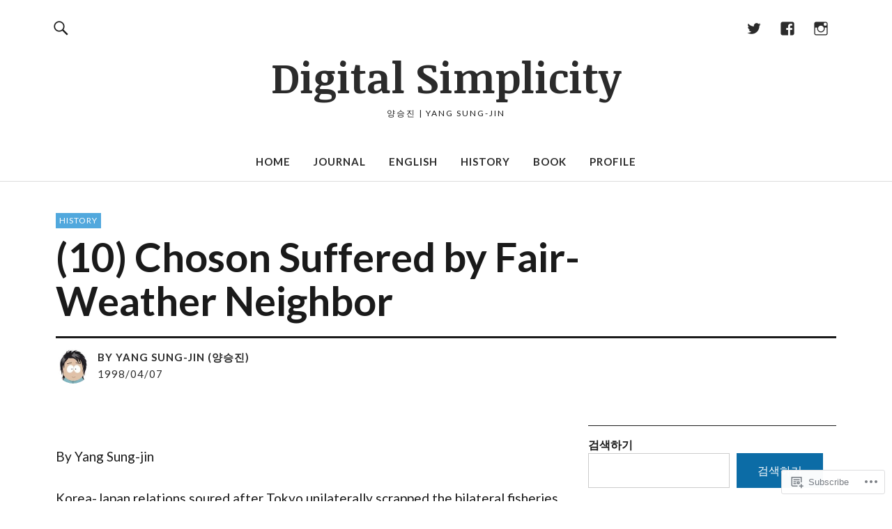

--- FILE ---
content_type: text/html; charset=UTF-8
request_url: https://sungjinyang.com/1998/04/07/choson-suffered-by-fair-weather-neighbor/
body_size: 28197
content:
<!DOCTYPE html>
<html lang="en">
<head>
<meta charset="UTF-8">
<meta name="viewport" content="width=device-width, initial-scale=1">
<link rel="profile" href="http://gmpg.org/xfn/11">
<link rel="pingback" href="https://sungjinyang.com/xmlrpc.php">
<title>(10) Choson Suffered by Fair-Weather Neighbor &#8211; Digital Simplicity</title>
<script type="text/javascript">
  WebFontConfig = {"google":{"families":["Lato:r,i,b,bi:latin,latin-ext"]},"api_url":"https:\/\/fonts-api.wp.com\/css"};
  (function() {
    var wf = document.createElement('script');
    wf.src = '/wp-content/plugins/custom-fonts/js/webfont.js';
    wf.type = 'text/javascript';
    wf.async = 'true';
    var s = document.getElementsByTagName('script')[0];
    s.parentNode.insertBefore(wf, s);
	})();
</script><style id="jetpack-custom-fonts-css">.wf-active body{font-family:"Lato",sans-serif}.wf-active .entry-content, .wf-active .entry-content dl, .wf-active .entry-content ol, .wf-active .entry-content p, .wf-active .entry-content table, .wf-active .entry-content ul, .wf-active .entry-header .intro p, .wf-active .entry-summary, .wf-active .section-about-column-one p, .wf-active .widget, .wf-active p.text-big, .wf-active p.text-small{font-family:"Lato",sans-serif}.wf-active #colophon .widget, .wf-active .contact-form input[type="submit"], .wf-active .entry-content blockquote p, .wf-active .entry-content p span.uppercase, .wf-active .section-about-column-one p cite, .wf-active .section-about-column-two  .jetpack-social-navigation ul li a, .wf-active .site-content div.wpcf7 input, .wf-active .site-content div.wpcf7 p, .wf-active .site-content div.wpcf7 textarea, .wf-active .widget_blog_subscription #subscribe-blog input#subscribe-field, .wf-active .widget_blog_subscription #subscribe-submit input[type="submit"], .wf-active a.standard-btn, .wf-active input, .wf-active textarea{font-family:"Lato",sans-serif}.wf-active code, .wf-active kbd, .wf-active pre, .wf-active tt, .wf-active var{font-family:"Lato",sans-serif}.wf-active input#submit, .wf-active input[type="button"], .wf-active input[type="submit"]{font-family:"Lato",sans-serif}.wf-active .widget_search input.search-field{font-family:"Lato",sans-serif}.wf-active .widget_blog_subscription #subscribe-blog p input#subscribe-field{font-family:"Lato",sans-serif}</style>
<meta name='robots' content='max-image-preview:large' />

<!-- Async WordPress.com Remote Login -->
<script id="wpcom_remote_login_js">
var wpcom_remote_login_extra_auth = '';
function wpcom_remote_login_remove_dom_node_id( element_id ) {
	var dom_node = document.getElementById( element_id );
	if ( dom_node ) { dom_node.parentNode.removeChild( dom_node ); }
}
function wpcom_remote_login_remove_dom_node_classes( class_name ) {
	var dom_nodes = document.querySelectorAll( '.' + class_name );
	for ( var i = 0; i < dom_nodes.length; i++ ) {
		dom_nodes[ i ].parentNode.removeChild( dom_nodes[ i ] );
	}
}
function wpcom_remote_login_final_cleanup() {
	wpcom_remote_login_remove_dom_node_classes( "wpcom_remote_login_msg" );
	wpcom_remote_login_remove_dom_node_id( "wpcom_remote_login_key" );
	wpcom_remote_login_remove_dom_node_id( "wpcom_remote_login_validate" );
	wpcom_remote_login_remove_dom_node_id( "wpcom_remote_login_js" );
	wpcom_remote_login_remove_dom_node_id( "wpcom_request_access_iframe" );
	wpcom_remote_login_remove_dom_node_id( "wpcom_request_access_styles" );
}

// Watch for messages back from the remote login
window.addEventListener( "message", function( e ) {
	if ( e.origin === "https://r-login.wordpress.com" ) {
		var data = {};
		try {
			data = JSON.parse( e.data );
		} catch( e ) {
			wpcom_remote_login_final_cleanup();
			return;
		}

		if ( data.msg === 'LOGIN' ) {
			// Clean up the login check iframe
			wpcom_remote_login_remove_dom_node_id( "wpcom_remote_login_key" );

			var id_regex = new RegExp( /^[0-9]+$/ );
			var token_regex = new RegExp( /^.*|.*|.*$/ );
			if (
				token_regex.test( data.token )
				&& id_regex.test( data.wpcomid )
			) {
				// We have everything we need to ask for a login
				var script = document.createElement( "script" );
				script.setAttribute( "id", "wpcom_remote_login_validate" );
				script.src = '/remote-login.php?wpcom_remote_login=validate'
					+ '&wpcomid=' + data.wpcomid
					+ '&token=' + encodeURIComponent( data.token )
					+ '&host=' + window.location.protocol
					+ '//' + window.location.hostname
					+ '&postid=1709'
					+ '&is_singular=1';
				document.body.appendChild( script );
			}

			return;
		}

		// Safari ITP, not logged in, so redirect
		if ( data.msg === 'LOGIN-REDIRECT' ) {
			window.location = 'https://wordpress.com/log-in?redirect_to=' + window.location.href;
			return;
		}

		// Safari ITP, storage access failed, remove the request
		if ( data.msg === 'LOGIN-REMOVE' ) {
			var css_zap = 'html { -webkit-transition: margin-top 1s; transition: margin-top 1s; } /* 9001 */ html { margin-top: 0 !important; } * html body { margin-top: 0 !important; } @media screen and ( max-width: 782px ) { html { margin-top: 0 !important; } * html body { margin-top: 0 !important; } }';
			var style_zap = document.createElement( 'style' );
			style_zap.type = 'text/css';
			style_zap.appendChild( document.createTextNode( css_zap ) );
			document.body.appendChild( style_zap );

			var e = document.getElementById( 'wpcom_request_access_iframe' );
			e.parentNode.removeChild( e );

			document.cookie = 'wordpress_com_login_access=denied; path=/; max-age=31536000';

			return;
		}

		// Safari ITP
		if ( data.msg === 'REQUEST_ACCESS' ) {
			console.log( 'request access: safari' );

			// Check ITP iframe enable/disable knob
			if ( wpcom_remote_login_extra_auth !== 'safari_itp_iframe' ) {
				return;
			}

			// If we are in a "private window" there is no ITP.
			var private_window = false;
			try {
				var opendb = window.openDatabase( null, null, null, null );
			} catch( e ) {
				private_window = true;
			}

			if ( private_window ) {
				console.log( 'private window' );
				return;
			}

			var iframe = document.createElement( 'iframe' );
			iframe.id = 'wpcom_request_access_iframe';
			iframe.setAttribute( 'scrolling', 'no' );
			iframe.setAttribute( 'sandbox', 'allow-storage-access-by-user-activation allow-scripts allow-same-origin allow-top-navigation-by-user-activation' );
			iframe.src = 'https://r-login.wordpress.com/remote-login.php?wpcom_remote_login=request_access&origin=' + encodeURIComponent( data.origin ) + '&wpcomid=' + encodeURIComponent( data.wpcomid );

			var css = 'html { -webkit-transition: margin-top 1s; transition: margin-top 1s; } /* 9001 */ html { margin-top: 46px !important; } * html body { margin-top: 46px !important; } @media screen and ( max-width: 660px ) { html { margin-top: 71px !important; } * html body { margin-top: 71px !important; } #wpcom_request_access_iframe { display: block; height: 71px !important; } } #wpcom_request_access_iframe { border: 0px; height: 46px; position: fixed; top: 0; left: 0; width: 100%; min-width: 100%; z-index: 99999; background: #23282d; } ';

			var style = document.createElement( 'style' );
			style.type = 'text/css';
			style.id = 'wpcom_request_access_styles';
			style.appendChild( document.createTextNode( css ) );
			document.body.appendChild( style );

			document.body.appendChild( iframe );
		}

		if ( data.msg === 'DONE' ) {
			wpcom_remote_login_final_cleanup();
		}
	}
}, false );

// Inject the remote login iframe after the page has had a chance to load
// more critical resources
window.addEventListener( "DOMContentLoaded", function( e ) {
	var iframe = document.createElement( "iframe" );
	iframe.style.display = "none";
	iframe.setAttribute( "scrolling", "no" );
	iframe.setAttribute( "id", "wpcom_remote_login_key" );
	iframe.src = "https://r-login.wordpress.com/remote-login.php"
		+ "?wpcom_remote_login=key"
		+ "&origin=aHR0cHM6Ly9zdW5namlueWFuZy5jb20%3D"
		+ "&wpcomid=7217135"
		+ "&time=" + Math.floor( Date.now() / 1000 );
	document.body.appendChild( iframe );
}, false );
</script>
<link rel='dns-prefetch' href='//s0.wp.com' />
<link rel='dns-prefetch' href='//fonts-api.wp.com' />
<link rel="alternate" type="application/rss+xml" title="Digital Simplicity &raquo; Feed" href="https://sungjinyang.com/feed/" />
<link rel="alternate" type="application/rss+xml" title="Digital Simplicity &raquo; Comments Feed" href="https://sungjinyang.com/comments/feed/" />
	<script type="text/javascript">
		/* <![CDATA[ */
		function addLoadEvent(func) {
			var oldonload = window.onload;
			if (typeof window.onload != 'function') {
				window.onload = func;
			} else {
				window.onload = function () {
					oldonload();
					func();
				}
			}
		}
		/* ]]> */
	</script>
	<link crossorigin='anonymous' rel='stylesheet' id='all-css-0-1' href='/wp-content/mu-plugins/jetpack-plugin/sun/modules/related-posts/related-posts.css?m=1753279645i&cssminify=yes' type='text/css' media='all' />
<style id='wp-emoji-styles-inline-css'>

	img.wp-smiley, img.emoji {
		display: inline !important;
		border: none !important;
		box-shadow: none !important;
		height: 1em !important;
		width: 1em !important;
		margin: 0 0.07em !important;
		vertical-align: -0.1em !important;
		background: none !important;
		padding: 0 !important;
	}
/*# sourceURL=wp-emoji-styles-inline-css */
</style>
<link crossorigin='anonymous' rel='stylesheet' id='all-css-2-1' href='/wp-content/plugins/gutenberg-core/v22.2.0/build/styles/block-library/style.css?m=1764855221i&cssminify=yes' type='text/css' media='all' />
<style id='wp-block-library-inline-css'>
.has-text-align-justify {
	text-align:justify;
}
.has-text-align-justify{text-align:justify;}

/*# sourceURL=wp-block-library-inline-css */
</style><style id='wp-block-paragraph-inline-css'>
.is-small-text{font-size:.875em}.is-regular-text{font-size:1em}.is-large-text{font-size:2.25em}.is-larger-text{font-size:3em}.has-drop-cap:not(:focus):first-letter{float:left;font-size:8.4em;font-style:normal;font-weight:100;line-height:.68;margin:.05em .1em 0 0;text-transform:uppercase}body.rtl .has-drop-cap:not(:focus):first-letter{float:none;margin-left:.1em}p.has-drop-cap.has-background{overflow:hidden}:root :where(p.has-background){padding:1.25em 2.375em}:where(p.has-text-color:not(.has-link-color)) a{color:inherit}p.has-text-align-left[style*="writing-mode:vertical-lr"],p.has-text-align-right[style*="writing-mode:vertical-rl"]{rotate:180deg}
/*# sourceURL=/wp-content/plugins/gutenberg-core/v22.2.0/build/styles/block-library/paragraph/style.css */
</style>
<style id='wp-block-categories-inline-css'>
.wp-block-categories{box-sizing:border-box}.wp-block-categories.alignleft{margin-right:2em}.wp-block-categories.alignright{margin-left:2em}.wp-block-categories.wp-block-categories-dropdown.aligncenter{text-align:center}.wp-block-categories .wp-block-categories__label{display:block;width:100%}
/*# sourceURL=/wp-content/plugins/gutenberg-core/v22.2.0/build/styles/block-library/categories/style.css */
</style>
<style id='wp-block-search-inline-css'>
.wp-block-search__button{margin-left:10px;word-break:normal}.wp-block-search__button.has-icon{line-height:0}.wp-block-search__button svg{fill:currentColor;height:1.25em;min-height:24px;min-width:24px;vertical-align:text-bottom;width:1.25em}:where(.wp-block-search__button){border:1px solid #ccc;padding:6px 10px}.wp-block-search__inside-wrapper{display:flex;flex:auto;flex-wrap:nowrap;max-width:100%}.wp-block-search__label{width:100%}.wp-block-search.wp-block-search__button-only .wp-block-search__button{box-sizing:border-box;display:flex;flex-shrink:0;justify-content:center;margin-left:0;max-width:100%}.wp-block-search.wp-block-search__button-only .wp-block-search__inside-wrapper{min-width:0!important;transition-property:width}.wp-block-search.wp-block-search__button-only .wp-block-search__input{flex-basis:100%;transition-duration:.3s}.wp-block-search.wp-block-search__button-only.wp-block-search__searchfield-hidden,.wp-block-search.wp-block-search__button-only.wp-block-search__searchfield-hidden .wp-block-search__inside-wrapper{overflow:hidden}.wp-block-search.wp-block-search__button-only.wp-block-search__searchfield-hidden .wp-block-search__input{border-left-width:0!important;border-right-width:0!important;flex-basis:0;flex-grow:0;margin:0;min-width:0!important;padding-left:0!important;padding-right:0!important;width:0!important}:where(.wp-block-search__input){appearance:none;border:1px solid #949494;flex-grow:1;font-family:inherit;font-size:inherit;font-style:inherit;font-weight:inherit;letter-spacing:inherit;line-height:inherit;margin-left:0;margin-right:0;min-width:3rem;padding:8px;text-decoration:unset!important;text-transform:inherit}:where(.wp-block-search__button-inside .wp-block-search__inside-wrapper){background-color:#fff;border:1px solid #949494;box-sizing:border-box;padding:4px}:where(.wp-block-search__button-inside .wp-block-search__inside-wrapper) .wp-block-search__input{border:none;border-radius:0;padding:0 4px}:where(.wp-block-search__button-inside .wp-block-search__inside-wrapper) .wp-block-search__input:focus{outline:none}:where(.wp-block-search__button-inside .wp-block-search__inside-wrapper) :where(.wp-block-search__button){padding:4px 8px}.wp-block-search.aligncenter .wp-block-search__inside-wrapper{margin:auto}.wp-block[data-align=right] .wp-block-search.wp-block-search__button-only .wp-block-search__inside-wrapper{float:right}
/*# sourceURL=/wp-content/plugins/gutenberg-core/v22.2.0/build/styles/block-library/search/style.css */
</style>
<style id='wp-block-search-theme-inline-css'>
.wp-block-search .wp-block-search__label{font-weight:700}.wp-block-search__button{border:1px solid #ccc;padding:.375em .625em}
/*# sourceURL=/wp-content/plugins/gutenberg-core/v22.2.0/build/styles/block-library/search/theme.css */
</style>
<style id='wp-block-tag-cloud-inline-css'>
.wp-block-tag-cloud{box-sizing:border-box}.wp-block-tag-cloud.aligncenter{justify-content:center;text-align:center}.wp-block-tag-cloud a{display:inline-block;margin-right:5px}.wp-block-tag-cloud span{display:inline-block;margin-left:5px;text-decoration:none}:root :where(.wp-block-tag-cloud.is-style-outline){display:flex;flex-wrap:wrap;gap:1ch}:root :where(.wp-block-tag-cloud.is-style-outline a){border:1px solid;font-size:unset!important;margin-right:0;padding:1ch 2ch;text-decoration:none!important}
/*# sourceURL=/wp-content/plugins/gutenberg-core/v22.2.0/build/styles/block-library/tag-cloud/style.css */
</style>
<style id='global-styles-inline-css'>
:root{--wp--preset--aspect-ratio--square: 1;--wp--preset--aspect-ratio--4-3: 4/3;--wp--preset--aspect-ratio--3-4: 3/4;--wp--preset--aspect-ratio--3-2: 3/2;--wp--preset--aspect-ratio--2-3: 2/3;--wp--preset--aspect-ratio--16-9: 16/9;--wp--preset--aspect-ratio--9-16: 9/16;--wp--preset--color--black: #000000;--wp--preset--color--cyan-bluish-gray: #abb8c3;--wp--preset--color--white: #ffffff;--wp--preset--color--pale-pink: #f78da7;--wp--preset--color--vivid-red: #cf2e2e;--wp--preset--color--luminous-vivid-orange: #ff6900;--wp--preset--color--luminous-vivid-amber: #fcb900;--wp--preset--color--light-green-cyan: #7bdcb5;--wp--preset--color--vivid-green-cyan: #00d084;--wp--preset--color--pale-cyan-blue: #8ed1fc;--wp--preset--color--vivid-cyan-blue: #0693e3;--wp--preset--color--vivid-purple: #9b51e0;--wp--preset--color--dark: #1a1a1a;--wp--preset--color--light-grey: #f4f4f4;--wp--preset--color--light-blue: #51a8dd;--wp--preset--color--dark-blue: #0c6ca6;--wp--preset--gradient--vivid-cyan-blue-to-vivid-purple: linear-gradient(135deg,rgb(6,147,227) 0%,rgb(155,81,224) 100%);--wp--preset--gradient--light-green-cyan-to-vivid-green-cyan: linear-gradient(135deg,rgb(122,220,180) 0%,rgb(0,208,130) 100%);--wp--preset--gradient--luminous-vivid-amber-to-luminous-vivid-orange: linear-gradient(135deg,rgb(252,185,0) 0%,rgb(255,105,0) 100%);--wp--preset--gradient--luminous-vivid-orange-to-vivid-red: linear-gradient(135deg,rgb(255,105,0) 0%,rgb(207,46,46) 100%);--wp--preset--gradient--very-light-gray-to-cyan-bluish-gray: linear-gradient(135deg,rgb(238,238,238) 0%,rgb(169,184,195) 100%);--wp--preset--gradient--cool-to-warm-spectrum: linear-gradient(135deg,rgb(74,234,220) 0%,rgb(151,120,209) 20%,rgb(207,42,186) 40%,rgb(238,44,130) 60%,rgb(251,105,98) 80%,rgb(254,248,76) 100%);--wp--preset--gradient--blush-light-purple: linear-gradient(135deg,rgb(255,206,236) 0%,rgb(152,150,240) 100%);--wp--preset--gradient--blush-bordeaux: linear-gradient(135deg,rgb(254,205,165) 0%,rgb(254,45,45) 50%,rgb(107,0,62) 100%);--wp--preset--gradient--luminous-dusk: linear-gradient(135deg,rgb(255,203,112) 0%,rgb(199,81,192) 50%,rgb(65,88,208) 100%);--wp--preset--gradient--pale-ocean: linear-gradient(135deg,rgb(255,245,203) 0%,rgb(182,227,212) 50%,rgb(51,167,181) 100%);--wp--preset--gradient--electric-grass: linear-gradient(135deg,rgb(202,248,128) 0%,rgb(113,206,126) 100%);--wp--preset--gradient--midnight: linear-gradient(135deg,rgb(2,3,129) 0%,rgb(40,116,252) 100%);--wp--preset--font-size--small: 16px;--wp--preset--font-size--medium: 20px;--wp--preset--font-size--large: 22px;--wp--preset--font-size--x-large: 42px;--wp--preset--font-size--regular: 19px;--wp--preset--font-size--larger: 26px;--wp--preset--font-family--albert-sans: 'Albert Sans', sans-serif;--wp--preset--font-family--alegreya: Alegreya, serif;--wp--preset--font-family--arvo: Arvo, serif;--wp--preset--font-family--bodoni-moda: 'Bodoni Moda', serif;--wp--preset--font-family--bricolage-grotesque: 'Bricolage Grotesque', sans-serif;--wp--preset--font-family--cabin: Cabin, sans-serif;--wp--preset--font-family--chivo: Chivo, sans-serif;--wp--preset--font-family--commissioner: Commissioner, sans-serif;--wp--preset--font-family--cormorant: Cormorant, serif;--wp--preset--font-family--courier-prime: 'Courier Prime', monospace;--wp--preset--font-family--crimson-pro: 'Crimson Pro', serif;--wp--preset--font-family--dm-mono: 'DM Mono', monospace;--wp--preset--font-family--dm-sans: 'DM Sans', sans-serif;--wp--preset--font-family--dm-serif-display: 'DM Serif Display', serif;--wp--preset--font-family--domine: Domine, serif;--wp--preset--font-family--eb-garamond: 'EB Garamond', serif;--wp--preset--font-family--epilogue: Epilogue, sans-serif;--wp--preset--font-family--fahkwang: Fahkwang, sans-serif;--wp--preset--font-family--figtree: Figtree, sans-serif;--wp--preset--font-family--fira-sans: 'Fira Sans', sans-serif;--wp--preset--font-family--fjalla-one: 'Fjalla One', sans-serif;--wp--preset--font-family--fraunces: Fraunces, serif;--wp--preset--font-family--gabarito: Gabarito, system-ui;--wp--preset--font-family--ibm-plex-mono: 'IBM Plex Mono', monospace;--wp--preset--font-family--ibm-plex-sans: 'IBM Plex Sans', sans-serif;--wp--preset--font-family--ibarra-real-nova: 'Ibarra Real Nova', serif;--wp--preset--font-family--instrument-serif: 'Instrument Serif', serif;--wp--preset--font-family--inter: Inter, sans-serif;--wp--preset--font-family--josefin-sans: 'Josefin Sans', sans-serif;--wp--preset--font-family--jost: Jost, sans-serif;--wp--preset--font-family--libre-baskerville: 'Libre Baskerville', serif;--wp--preset--font-family--libre-franklin: 'Libre Franklin', sans-serif;--wp--preset--font-family--literata: Literata, serif;--wp--preset--font-family--lora: Lora, serif;--wp--preset--font-family--merriweather: Merriweather, serif;--wp--preset--font-family--montserrat: Montserrat, sans-serif;--wp--preset--font-family--newsreader: Newsreader, serif;--wp--preset--font-family--noto-sans-mono: 'Noto Sans Mono', sans-serif;--wp--preset--font-family--nunito: Nunito, sans-serif;--wp--preset--font-family--open-sans: 'Open Sans', sans-serif;--wp--preset--font-family--overpass: Overpass, sans-serif;--wp--preset--font-family--pt-serif: 'PT Serif', serif;--wp--preset--font-family--petrona: Petrona, serif;--wp--preset--font-family--piazzolla: Piazzolla, serif;--wp--preset--font-family--playfair-display: 'Playfair Display', serif;--wp--preset--font-family--plus-jakarta-sans: 'Plus Jakarta Sans', sans-serif;--wp--preset--font-family--poppins: Poppins, sans-serif;--wp--preset--font-family--raleway: Raleway, sans-serif;--wp--preset--font-family--roboto: Roboto, sans-serif;--wp--preset--font-family--roboto-slab: 'Roboto Slab', serif;--wp--preset--font-family--rubik: Rubik, sans-serif;--wp--preset--font-family--rufina: Rufina, serif;--wp--preset--font-family--sora: Sora, sans-serif;--wp--preset--font-family--source-sans-3: 'Source Sans 3', sans-serif;--wp--preset--font-family--source-serif-4: 'Source Serif 4', serif;--wp--preset--font-family--space-mono: 'Space Mono', monospace;--wp--preset--font-family--syne: Syne, sans-serif;--wp--preset--font-family--texturina: Texturina, serif;--wp--preset--font-family--urbanist: Urbanist, sans-serif;--wp--preset--font-family--work-sans: 'Work Sans', sans-serif;--wp--preset--spacing--20: 0.44rem;--wp--preset--spacing--30: 0.67rem;--wp--preset--spacing--40: 1rem;--wp--preset--spacing--50: 1.5rem;--wp--preset--spacing--60: 2.25rem;--wp--preset--spacing--70: 3.38rem;--wp--preset--spacing--80: 5.06rem;--wp--preset--shadow--natural: 6px 6px 9px rgba(0, 0, 0, 0.2);--wp--preset--shadow--deep: 12px 12px 50px rgba(0, 0, 0, 0.4);--wp--preset--shadow--sharp: 6px 6px 0px rgba(0, 0, 0, 0.2);--wp--preset--shadow--outlined: 6px 6px 0px -3px rgb(255, 255, 255), 6px 6px rgb(0, 0, 0);--wp--preset--shadow--crisp: 6px 6px 0px rgb(0, 0, 0);}:where(.is-layout-flex){gap: 0.5em;}:where(.is-layout-grid){gap: 0.5em;}body .is-layout-flex{display: flex;}.is-layout-flex{flex-wrap: wrap;align-items: center;}.is-layout-flex > :is(*, div){margin: 0;}body .is-layout-grid{display: grid;}.is-layout-grid > :is(*, div){margin: 0;}:where(.wp-block-columns.is-layout-flex){gap: 2em;}:where(.wp-block-columns.is-layout-grid){gap: 2em;}:where(.wp-block-post-template.is-layout-flex){gap: 1.25em;}:where(.wp-block-post-template.is-layout-grid){gap: 1.25em;}.has-black-color{color: var(--wp--preset--color--black) !important;}.has-cyan-bluish-gray-color{color: var(--wp--preset--color--cyan-bluish-gray) !important;}.has-white-color{color: var(--wp--preset--color--white) !important;}.has-pale-pink-color{color: var(--wp--preset--color--pale-pink) !important;}.has-vivid-red-color{color: var(--wp--preset--color--vivid-red) !important;}.has-luminous-vivid-orange-color{color: var(--wp--preset--color--luminous-vivid-orange) !important;}.has-luminous-vivid-amber-color{color: var(--wp--preset--color--luminous-vivid-amber) !important;}.has-light-green-cyan-color{color: var(--wp--preset--color--light-green-cyan) !important;}.has-vivid-green-cyan-color{color: var(--wp--preset--color--vivid-green-cyan) !important;}.has-pale-cyan-blue-color{color: var(--wp--preset--color--pale-cyan-blue) !important;}.has-vivid-cyan-blue-color{color: var(--wp--preset--color--vivid-cyan-blue) !important;}.has-vivid-purple-color{color: var(--wp--preset--color--vivid-purple) !important;}.has-black-background-color{background-color: var(--wp--preset--color--black) !important;}.has-cyan-bluish-gray-background-color{background-color: var(--wp--preset--color--cyan-bluish-gray) !important;}.has-white-background-color{background-color: var(--wp--preset--color--white) !important;}.has-pale-pink-background-color{background-color: var(--wp--preset--color--pale-pink) !important;}.has-vivid-red-background-color{background-color: var(--wp--preset--color--vivid-red) !important;}.has-luminous-vivid-orange-background-color{background-color: var(--wp--preset--color--luminous-vivid-orange) !important;}.has-luminous-vivid-amber-background-color{background-color: var(--wp--preset--color--luminous-vivid-amber) !important;}.has-light-green-cyan-background-color{background-color: var(--wp--preset--color--light-green-cyan) !important;}.has-vivid-green-cyan-background-color{background-color: var(--wp--preset--color--vivid-green-cyan) !important;}.has-pale-cyan-blue-background-color{background-color: var(--wp--preset--color--pale-cyan-blue) !important;}.has-vivid-cyan-blue-background-color{background-color: var(--wp--preset--color--vivid-cyan-blue) !important;}.has-vivid-purple-background-color{background-color: var(--wp--preset--color--vivid-purple) !important;}.has-black-border-color{border-color: var(--wp--preset--color--black) !important;}.has-cyan-bluish-gray-border-color{border-color: var(--wp--preset--color--cyan-bluish-gray) !important;}.has-white-border-color{border-color: var(--wp--preset--color--white) !important;}.has-pale-pink-border-color{border-color: var(--wp--preset--color--pale-pink) !important;}.has-vivid-red-border-color{border-color: var(--wp--preset--color--vivid-red) !important;}.has-luminous-vivid-orange-border-color{border-color: var(--wp--preset--color--luminous-vivid-orange) !important;}.has-luminous-vivid-amber-border-color{border-color: var(--wp--preset--color--luminous-vivid-amber) !important;}.has-light-green-cyan-border-color{border-color: var(--wp--preset--color--light-green-cyan) !important;}.has-vivid-green-cyan-border-color{border-color: var(--wp--preset--color--vivid-green-cyan) !important;}.has-pale-cyan-blue-border-color{border-color: var(--wp--preset--color--pale-cyan-blue) !important;}.has-vivid-cyan-blue-border-color{border-color: var(--wp--preset--color--vivid-cyan-blue) !important;}.has-vivid-purple-border-color{border-color: var(--wp--preset--color--vivid-purple) !important;}.has-vivid-cyan-blue-to-vivid-purple-gradient-background{background: var(--wp--preset--gradient--vivid-cyan-blue-to-vivid-purple) !important;}.has-light-green-cyan-to-vivid-green-cyan-gradient-background{background: var(--wp--preset--gradient--light-green-cyan-to-vivid-green-cyan) !important;}.has-luminous-vivid-amber-to-luminous-vivid-orange-gradient-background{background: var(--wp--preset--gradient--luminous-vivid-amber-to-luminous-vivid-orange) !important;}.has-luminous-vivid-orange-to-vivid-red-gradient-background{background: var(--wp--preset--gradient--luminous-vivid-orange-to-vivid-red) !important;}.has-very-light-gray-to-cyan-bluish-gray-gradient-background{background: var(--wp--preset--gradient--very-light-gray-to-cyan-bluish-gray) !important;}.has-cool-to-warm-spectrum-gradient-background{background: var(--wp--preset--gradient--cool-to-warm-spectrum) !important;}.has-blush-light-purple-gradient-background{background: var(--wp--preset--gradient--blush-light-purple) !important;}.has-blush-bordeaux-gradient-background{background: var(--wp--preset--gradient--blush-bordeaux) !important;}.has-luminous-dusk-gradient-background{background: var(--wp--preset--gradient--luminous-dusk) !important;}.has-pale-ocean-gradient-background{background: var(--wp--preset--gradient--pale-ocean) !important;}.has-electric-grass-gradient-background{background: var(--wp--preset--gradient--electric-grass) !important;}.has-midnight-gradient-background{background: var(--wp--preset--gradient--midnight) !important;}.has-small-font-size{font-size: var(--wp--preset--font-size--small) !important;}.has-medium-font-size{font-size: var(--wp--preset--font-size--medium) !important;}.has-large-font-size{font-size: var(--wp--preset--font-size--large) !important;}.has-x-large-font-size{font-size: var(--wp--preset--font-size--x-large) !important;}.has-albert-sans-font-family{font-family: var(--wp--preset--font-family--albert-sans) !important;}.has-alegreya-font-family{font-family: var(--wp--preset--font-family--alegreya) !important;}.has-arvo-font-family{font-family: var(--wp--preset--font-family--arvo) !important;}.has-bodoni-moda-font-family{font-family: var(--wp--preset--font-family--bodoni-moda) !important;}.has-bricolage-grotesque-font-family{font-family: var(--wp--preset--font-family--bricolage-grotesque) !important;}.has-cabin-font-family{font-family: var(--wp--preset--font-family--cabin) !important;}.has-chivo-font-family{font-family: var(--wp--preset--font-family--chivo) !important;}.has-commissioner-font-family{font-family: var(--wp--preset--font-family--commissioner) !important;}.has-cormorant-font-family{font-family: var(--wp--preset--font-family--cormorant) !important;}.has-courier-prime-font-family{font-family: var(--wp--preset--font-family--courier-prime) !important;}.has-crimson-pro-font-family{font-family: var(--wp--preset--font-family--crimson-pro) !important;}.has-dm-mono-font-family{font-family: var(--wp--preset--font-family--dm-mono) !important;}.has-dm-sans-font-family{font-family: var(--wp--preset--font-family--dm-sans) !important;}.has-dm-serif-display-font-family{font-family: var(--wp--preset--font-family--dm-serif-display) !important;}.has-domine-font-family{font-family: var(--wp--preset--font-family--domine) !important;}.has-eb-garamond-font-family{font-family: var(--wp--preset--font-family--eb-garamond) !important;}.has-epilogue-font-family{font-family: var(--wp--preset--font-family--epilogue) !important;}.has-fahkwang-font-family{font-family: var(--wp--preset--font-family--fahkwang) !important;}.has-figtree-font-family{font-family: var(--wp--preset--font-family--figtree) !important;}.has-fira-sans-font-family{font-family: var(--wp--preset--font-family--fira-sans) !important;}.has-fjalla-one-font-family{font-family: var(--wp--preset--font-family--fjalla-one) !important;}.has-fraunces-font-family{font-family: var(--wp--preset--font-family--fraunces) !important;}.has-gabarito-font-family{font-family: var(--wp--preset--font-family--gabarito) !important;}.has-ibm-plex-mono-font-family{font-family: var(--wp--preset--font-family--ibm-plex-mono) !important;}.has-ibm-plex-sans-font-family{font-family: var(--wp--preset--font-family--ibm-plex-sans) !important;}.has-ibarra-real-nova-font-family{font-family: var(--wp--preset--font-family--ibarra-real-nova) !important;}.has-instrument-serif-font-family{font-family: var(--wp--preset--font-family--instrument-serif) !important;}.has-inter-font-family{font-family: var(--wp--preset--font-family--inter) !important;}.has-josefin-sans-font-family{font-family: var(--wp--preset--font-family--josefin-sans) !important;}.has-jost-font-family{font-family: var(--wp--preset--font-family--jost) !important;}.has-libre-baskerville-font-family{font-family: var(--wp--preset--font-family--libre-baskerville) !important;}.has-libre-franklin-font-family{font-family: var(--wp--preset--font-family--libre-franklin) !important;}.has-literata-font-family{font-family: var(--wp--preset--font-family--literata) !important;}.has-lora-font-family{font-family: var(--wp--preset--font-family--lora) !important;}.has-merriweather-font-family{font-family: var(--wp--preset--font-family--merriweather) !important;}.has-montserrat-font-family{font-family: var(--wp--preset--font-family--montserrat) !important;}.has-newsreader-font-family{font-family: var(--wp--preset--font-family--newsreader) !important;}.has-noto-sans-mono-font-family{font-family: var(--wp--preset--font-family--noto-sans-mono) !important;}.has-nunito-font-family{font-family: var(--wp--preset--font-family--nunito) !important;}.has-open-sans-font-family{font-family: var(--wp--preset--font-family--open-sans) !important;}.has-overpass-font-family{font-family: var(--wp--preset--font-family--overpass) !important;}.has-pt-serif-font-family{font-family: var(--wp--preset--font-family--pt-serif) !important;}.has-petrona-font-family{font-family: var(--wp--preset--font-family--petrona) !important;}.has-piazzolla-font-family{font-family: var(--wp--preset--font-family--piazzolla) !important;}.has-playfair-display-font-family{font-family: var(--wp--preset--font-family--playfair-display) !important;}.has-plus-jakarta-sans-font-family{font-family: var(--wp--preset--font-family--plus-jakarta-sans) !important;}.has-poppins-font-family{font-family: var(--wp--preset--font-family--poppins) !important;}.has-raleway-font-family{font-family: var(--wp--preset--font-family--raleway) !important;}.has-roboto-font-family{font-family: var(--wp--preset--font-family--roboto) !important;}.has-roboto-slab-font-family{font-family: var(--wp--preset--font-family--roboto-slab) !important;}.has-rubik-font-family{font-family: var(--wp--preset--font-family--rubik) !important;}.has-rufina-font-family{font-family: var(--wp--preset--font-family--rufina) !important;}.has-sora-font-family{font-family: var(--wp--preset--font-family--sora) !important;}.has-source-sans-3-font-family{font-family: var(--wp--preset--font-family--source-sans-3) !important;}.has-source-serif-4-font-family{font-family: var(--wp--preset--font-family--source-serif-4) !important;}.has-space-mono-font-family{font-family: var(--wp--preset--font-family--space-mono) !important;}.has-syne-font-family{font-family: var(--wp--preset--font-family--syne) !important;}.has-texturina-font-family{font-family: var(--wp--preset--font-family--texturina) !important;}.has-urbanist-font-family{font-family: var(--wp--preset--font-family--urbanist) !important;}.has-work-sans-font-family{font-family: var(--wp--preset--font-family--work-sans) !important;}
/*# sourceURL=global-styles-inline-css */
</style>

<style id='classic-theme-styles-inline-css'>
/*! This file is auto-generated */
.wp-block-button__link{color:#fff;background-color:#32373c;border-radius:9999px;box-shadow:none;text-decoration:none;padding:calc(.667em + 2px) calc(1.333em + 2px);font-size:1.125em}.wp-block-file__button{background:#32373c;color:#fff;text-decoration:none}
/*# sourceURL=/wp-includes/css/classic-themes.min.css */
</style>
<link crossorigin='anonymous' rel='stylesheet' id='all-css-4-1' href='/_static/??/wp-content/mu-plugins/core-compat/wp-mediaelement.css,/wp-content/mu-plugins/wpcom-bbpress-premium-themes.css?m=1432920480j&cssminify=yes' type='text/css' media='all' />
<link rel='stylesheet' id='nikau-fonts-css' href='https://fonts-api.wp.com/css?family=Noticia+Text%3A400%2C400italic%2C700%2C700italic%7CKanit%3A400%2C500%2C600%2C700&#038;subset=latin%2Clatin-ext' media='all' />
<link crossorigin='anonymous' rel='stylesheet' id='all-css-6-1' href='/_static/??-eJyNjt1OA0EIhV/IkfhTGy+Mj9JMEafsMjAZGBvf3lUbs8am8YacA3xw4NgSmgZpQByokkPrVHlUUJ7zAI93oWt0v4LVah2pySisDhNFyzifPPhQ2LEiFFLqvAB+Xv65efb95ODCOH/X/+RYWseGVteBTrPdG+mLdcgjrOYIxh8KJbszpq8Q6UDSqIN3BDfkLKmSjrW+lKTTXqwsssCytbKXoEKWxDAHm/4y6VUy90/0uT7dbDd3t9vHh/vN9AE7d6bg&cssminify=yes' type='text/css' media='all' />
<link crossorigin='anonymous' rel='stylesheet' id='print-css-7-1' href='/wp-content/mu-plugins/global-print/global-print.css?m=1465851035i&cssminify=yes' type='text/css' media='print' />
<style id='jetpack-global-styles-frontend-style-inline-css'>
:root { --font-headings: unset; --font-base: unset; --font-headings-default: -apple-system,BlinkMacSystemFont,"Segoe UI",Roboto,Oxygen-Sans,Ubuntu,Cantarell,"Helvetica Neue",sans-serif; --font-base-default: -apple-system,BlinkMacSystemFont,"Segoe UI",Roboto,Oxygen-Sans,Ubuntu,Cantarell,"Helvetica Neue",sans-serif;}
/*# sourceURL=jetpack-global-styles-frontend-style-inline-css */
</style>
<link crossorigin='anonymous' rel='stylesheet' id='all-css-10-1' href='/wp-content/themes/h4/global.css?m=1420737423i&cssminify=yes' type='text/css' media='all' />
<script type="text/javascript" id="jetpack_related-posts-js-extra">
/* <![CDATA[ */
var related_posts_js_options = {"post_heading":"h4"};
//# sourceURL=jetpack_related-posts-js-extra
/* ]]> */
</script>
<script type="text/javascript" id="wpcom-actionbar-placeholder-js-extra">
/* <![CDATA[ */
var actionbardata = {"siteID":"7217135","postID":"1709","siteURL":"https://sungjinyang.com","xhrURL":"https://sungjinyang.com/wp-admin/admin-ajax.php","nonce":"2a7f83fc7a","isLoggedIn":"","statusMessage":"","subsEmailDefault":"instantly","proxyScriptUrl":"https://s0.wp.com/wp-content/js/wpcom-proxy-request.js?m=1513050504i&amp;ver=20211021","shortlink":"https://wp.me/puhvp-rz","i18n":{"followedText":"New posts from this site will now appear in your \u003Ca href=\"https://wordpress.com/reader\"\u003EReader\u003C/a\u003E","foldBar":"Collapse this bar","unfoldBar":"Expand this bar","shortLinkCopied":"Shortlink copied to clipboard."}};
//# sourceURL=wpcom-actionbar-placeholder-js-extra
/* ]]> */
</script>
<script type="text/javascript" id="jetpack-mu-wpcom-settings-js-before">
/* <![CDATA[ */
var JETPACK_MU_WPCOM_SETTINGS = {"assetsUrl":"https://s0.wp.com/wp-content/mu-plugins/jetpack-mu-wpcom-plugin/sun/jetpack_vendor/automattic/jetpack-mu-wpcom/src/build/"};
//# sourceURL=jetpack-mu-wpcom-settings-js-before
/* ]]> */
</script>
<script crossorigin='anonymous' type='text/javascript'  src='/_static/??-eJyNjs0OgkAMhF/ItXIgcDE+isGlge6/u12Rt3eJmGCiCZc2zcx8U5iCkN4xOgabRTB5IJdAIYdO6vWGlB1cyUm4ZTI9RDQdYy+CT5y+r6Mld1TpABuuKh7DIkT/nD9agZncY1pEdc8Y53VtAX9NwtIQS+mvNh7RlkiIaClbcKS7vACSIanfc29k/ehBOAUfWY4oNcbdhVyqZqGJS+Jiz1VT16eqatpWvQC+24wY'></script>
<script type="text/javascript" id="rlt-proxy-js-after">
/* <![CDATA[ */
	rltInitialize( {"token":null,"iframeOrigins":["https:\/\/widgets.wp.com"]} );
//# sourceURL=rlt-proxy-js-after
/* ]]> */
</script>
<link rel="EditURI" type="application/rsd+xml" title="RSD" href="https://sungjinyang.wordpress.com/xmlrpc.php?rsd" />
<meta name="generator" content="WordPress.com" />
<link rel="canonical" href="https://sungjinyang.com/1998/04/07/choson-suffered-by-fair-weather-neighbor/" />
<link rel='shortlink' href='https://wp.me/puhvp-rz' />
<link rel="alternate" type="application/json+oembed" href="https://public-api.wordpress.com/oembed/?format=json&amp;url=https%3A%2F%2Fsungjinyang.com%2F1998%2F04%2F07%2Fchoson-suffered-by-fair-weather-neighbor%2F&amp;for=wpcom-auto-discovery" /><link rel="alternate" type="application/xml+oembed" href="https://public-api.wordpress.com/oembed/?format=xml&amp;url=https%3A%2F%2Fsungjinyang.com%2F1998%2F04%2F07%2Fchoson-suffered-by-fair-weather-neighbor%2F&amp;for=wpcom-auto-discovery" />
<!-- Jetpack Open Graph Tags -->
<meta property="og:type" content="article" />
<meta property="og:title" content="(10) Choson Suffered by Fair-Weather Neighbor" />
<meta property="og:url" content="https://sungjinyang.com/1998/04/07/choson-suffered-by-fair-weather-neighbor/" />
<meta property="og:description" content="By Yang Sung-jin Korea-Japan relations soured after Tokyo unilaterally scrapped the bilateral fisheries agreement in February, followed by Japan&#8217;s seizing of several Korean fishing boats in i…" />
<meta property="article:published_time" content="1998-04-07T04:49:17+00:00" />
<meta property="article:modified_time" content="2021-07-18T03:34:56+00:00" />
<meta property="og:site_name" content="Digital Simplicity" />
<meta property="og:image" content="http://13.125.136.129/wp-content/uploads/2017/05/clicklogo.gif?w=950" />
<meta property="og:image:width" content="950" />
<meta property="og:image:height" content="165" />
<meta property="og:image:alt" content="" />
<meta property="og:locale" content="en_US" />
<meta property="article:publisher" content="https://www.facebook.com/WordPresscom" />
<meta name="twitter:text:title" content="(10) Choson Suffered by Fair-Weather&nbsp;Neighbor" />
<meta name="twitter:image" content="http://13.125.136.129/wp-content/uploads/2017/05/clicklogo.gif?w=640" />
<meta name="twitter:card" content="summary_large_image" />

<!-- End Jetpack Open Graph Tags -->
<link rel='openid.server' href='https://sungjinyang.com/?openidserver=1' />
<link rel='openid.delegate' href='https://sungjinyang.com/' />
<link rel="search" type="application/opensearchdescription+xml" href="https://sungjinyang.com/osd.xml" title="Digital Simplicity" />
<link rel="search" type="application/opensearchdescription+xml" href="https://s1.wp.com/opensearch.xml" title="WordPress.com" />
	<style type="text/css">
					#front-section-threecolumn .entry-summary {display: block;}
							#front-section-fourcolumn .entry-summary {display: block;}
			</style>
			<style type="text/css">
			.recentcomments a {
				display: inline !important;
				padding: 0 !important;
				margin: 0 !important;
			}

			table.recentcommentsavatartop img.avatar, table.recentcommentsavatarend img.avatar {
				border: 0px;
				margin: 0;
			}

			table.recentcommentsavatartop a, table.recentcommentsavatarend a {
				border: 0px !important;
				background-color: transparent !important;
			}

			td.recentcommentsavatarend, td.recentcommentsavatartop {
				padding: 0px 0px 1px 0px;
				margin: 0px;
			}

			td.recentcommentstextend {
				border: none !important;
				padding: 0px 0px 2px 10px;
			}

			.rtl td.recentcommentstextend {
				padding: 0px 10px 2px 0px;
			}

			td.recentcommentstexttop {
				border: none;
				padding: 0px 0px 0px 10px;
			}

			.rtl td.recentcommentstexttop {
				padding: 0px 10px 0px 0px;
			}
		</style>
		<meta name="description" content="By Yang Sung-jin Korea-Japan relations soured after Tokyo unilaterally scrapped the bilateral fisheries agreement in February, followed by Japan&#039;s seizing of several Korean fishing boats in its self-imposed restricted waters. The recent dispute left a bitter aftertaste, which is embarrassing, yet hardly surprising. After all, history tends to repeat itself. No historical document illustrates the&hellip;" />
<link rel="icon" href="https://sungjinyang.com/wp-content/uploads/2021/10/cropped-cropped-2cffe-image.jpg?w=32" sizes="32x32" />
<link rel="icon" href="https://sungjinyang.com/wp-content/uploads/2021/10/cropped-cropped-2cffe-image.jpg?w=192" sizes="192x192" />
<link rel="apple-touch-icon" href="https://sungjinyang.com/wp-content/uploads/2021/10/cropped-cropped-2cffe-image.jpg?w=180" />
<meta name="msapplication-TileImage" content="https://sungjinyang.com/wp-content/uploads/2021/10/cropped-cropped-2cffe-image.jpg?w=270" />
<link crossorigin='anonymous' rel='stylesheet' id='all-css-0-3' href='/_static/??-eJydzM0KwkAMBOAXsgZ/avEgPorUNJRtdzehk2Xp26ugnsXbzDB8VK1hzS7ZKZXGYhlDBk3i1vP87oSS6RYy0z0qzyDUYLJsGdjQz0DSoUQBcb9ogcTv5zP86dUwjOIgV2tM8UzwNcpLu6bLrmsP++58OrbTA7w2WLc=&cssminify=yes' type='text/css' media='all' />
</head>

<body class="wp-singular post-template-default single single-post postid-1709 single-format-standard wp-embed-responsive wp-theme-premiumnikau customizer-styles-applied no-thumb custom-logo-on slider-on offcanvas-widgets-off jetpack-reblog-enabled">

<header id="masthead" class="site-header cf" role="banner">
	<div class="site-header-content">
		<div id="site-branding">
							<p class="site-title"><a href="https://sungjinyang.com/" rel="home">Digital Simplicity</a></p>
			
			
							<p class="site-description">양승진 | Yang Sung-jin</p>
			
			<button id="overlay-open" class="overlay-open overlay-btn"><span>Menu</span></button>

						<nav class="jetpack-social-navigation jetpack-social-navigation-genericons" aria-label="Social Links Menu">
				<div class="menu-social-links-container"><ul id="menu-social-links" class="menu"><li id="menu-item-47" class="menu-item menu-item-type-custom menu-item-object-custom menu-item-47"><a href="http://twitter.com/sungjinyang"><span class="screen-reader-text">Twitter</span></a></li>
<li id="menu-item-48" class="menu-item menu-item-type-custom menu-item-object-custom menu-item-48"><a target="_blank" rel="noopener" href="http://facebook.com/sungjinyang"><span class="screen-reader-text">Facebook</span></a></li>
<li id="menu-item-1682" class="menu-item menu-item-type-custom menu-item-object-custom menu-item-1682"><a target="_blank" rel="noopener" href="http://instagram.com/sungjin.yang"><span class="screen-reader-text">Instagram</span></a></li>
</ul></div>			</nav><!-- .jetpack-social-navigation -->
					</div><!-- end #site-branding -->
		<nav id="desktop-navigation" class="desktop-navigation cf" role="navigation">
			<ul id="menu-main" class="menu"><li id="menu-item-260" class="menu-item menu-item-type-custom menu-item-object-custom menu-item-260"><a href="https://sungjinyang.wordpress.com">Home</a></li>
<li id="menu-item-1684" class="menu-item menu-item-type-taxonomy menu-item-object-category menu-item-1684"><a href="https://sungjinyang.com/category/journal/">Journal</a></li>
<li id="menu-item-1687" class="menu-item menu-item-type-taxonomy menu-item-object-category menu-item-1687"><a href="https://sungjinyang.com/category/english/">English</a></li>
<li id="menu-item-1688" class="menu-item menu-item-type-taxonomy menu-item-object-category current-post-ancestor current-menu-parent current-post-parent menu-item-1688"><a href="https://sungjinyang.com/category/history/">History</a></li>
<li id="menu-item-1685" class="menu-item menu-item-type-taxonomy menu-item-object-category menu-item-1685"><a href="https://sungjinyang.com/category/book/">Book</a></li>
<li id="menu-item-1982" class="menu-item menu-item-type-post_type menu-item-object-page menu-item-1982"><a href="https://sungjinyang.com/profile/">Profile</a></li>
</ul>		</nav><!-- .main-navigation -->
		<button id="search-open" class="search-open search-btn"><span>Search</span></button>
			<div class="desktop-search">
				<form role="search" method="get" class="search-form" action="https://sungjinyang.com/">
				<label>
					<span class="screen-reader-text">Search for:</span>
					<input type="search" class="search-field" placeholder="Search &hellip;" value="" name="s" />
				</label>
				<input type="submit" class="search-submit" value="Search" />
			</form>			</div><!-- end .desktop-search -->
	</div><!-- .site-header-content -->

	<div class="sticky-header hidden" aria-hidden="true">
		<button id="overlay-open-sticky" class="overlay-open overlay-btn"><span>Menu</span></button>
		<button id="search-open-sticky" class="search-open search-btn"><span>Search</span></button>

					<p class="site-title"><a href="https://sungjinyang.com/" rel="home">Digital Simplicity</a></p>
		
					<nav class="jetpack-social-navigation jetpack-social-navigation-genericons" aria-label="Social Links Menu">
				<div class="menu-social-links-container"><ul id="menu-social-links-1" class="menu"><li class="menu-item menu-item-type-custom menu-item-object-custom menu-item-47"><a href="http://twitter.com/sungjinyang"><span class="screen-reader-text">Twitter</span></a></li>
<li class="menu-item menu-item-type-custom menu-item-object-custom menu-item-48"><a target="_blank" rel="noopener" href="http://facebook.com/sungjinyang"><span class="screen-reader-text">Facebook</span></a></li>
<li class="menu-item menu-item-type-custom menu-item-object-custom menu-item-1682"><a target="_blank" rel="noopener" href="http://instagram.com/sungjin.yang"><span class="screen-reader-text">Instagram</span></a></li>
</ul></div>			</nav><!-- .jetpack-social-navigation -->
				</div><!-- end .sticky-header -->

	<div class="inner-offcanvas-wrap">
		<div class="close-btn-wrap">
			<button id="overlay-close" class="overlay-btn"><span>Close</span></button>
		</div><!-- end .close-btn-wrap -->
		<div class="mobile-search">
			<form role="search" method="get" class="search-form" action="https://sungjinyang.com/">
				<label>
					<span class="screen-reader-text">Search for:</span>
					<input type="search" class="search-field" placeholder="Search &hellip;" value="" name="s" />
				</label>
				<input type="submit" class="search-submit" value="Search" />
			</form>		</div><!-- end .mobile-search -->

					<nav class="jetpack-social-navigation jetpack-social-navigation-genericons" aria-label="Social Links Menu">
				<div class="menu-social-links-container"><ul id="menu-social-links-2" class="menu"><li class="menu-item menu-item-type-custom menu-item-object-custom menu-item-47"><a href="http://twitter.com/sungjinyang"><span class="screen-reader-text">Twitter</span></a></li>
<li class="menu-item menu-item-type-custom menu-item-object-custom menu-item-48"><a target="_blank" rel="noopener" href="http://facebook.com/sungjinyang"><span class="screen-reader-text">Facebook</span></a></li>
<li class="menu-item menu-item-type-custom menu-item-object-custom menu-item-1682"><a target="_blank" rel="noopener" href="http://instagram.com/sungjin.yang"><span class="screen-reader-text">Instagram</span></a></li>
</ul></div>			</nav><!-- .jetpack-social-navigation -->
					<nav id="overlay-nav" class="main-nav cf" role="navigation">
		<ul id="menu-main-1" class="menu"><li class="menu-item menu-item-type-custom menu-item-object-custom menu-item-260"><a href="https://sungjinyang.wordpress.com">Home</a></li>
<li class="menu-item menu-item-type-taxonomy menu-item-object-category menu-item-1684"><a href="https://sungjinyang.com/category/journal/">Journal</a></li>
<li class="menu-item menu-item-type-taxonomy menu-item-object-category menu-item-1687"><a href="https://sungjinyang.com/category/english/">English</a></li>
<li class="menu-item menu-item-type-taxonomy menu-item-object-category current-post-ancestor current-menu-parent current-post-parent menu-item-1688"><a href="https://sungjinyang.com/category/history/">History</a></li>
<li class="menu-item menu-item-type-taxonomy menu-item-object-category menu-item-1685"><a href="https://sungjinyang.com/category/book/">Book</a></li>
<li class="menu-item menu-item-type-post_type menu-item-object-page menu-item-1982"><a href="https://sungjinyang.com/profile/">Profile</a></li>
</ul>		</nav><!-- .main-navigation -->

		
	</div><!-- end .desktop-offcanvas-wrap -->
</header><!-- end #masthead -->


<div id="singlepost-wrap" class="singlepost-wrap cf">

	
		
<article id="post-1709" class="post-1709 post type-post status-publish format-standard hentry category-history tag-choson-dynasty tag-4966386 tag-joseon">
	<header class="entry-header cf">
		
		<div class="title-wrap">
						<div class="entry-cats">
				<a href="https://sungjinyang.com/category/history/" rel="category tag">History</a>			</div><!-- end .entry-cats -->
						<h1 class="entry-title">(10) Choson Suffered by Fair-Weather&nbsp;Neighbor</h1>
			
		</div><!-- end .title-wrap -->

		<div class="entry-meta cf">
			<div class="meta-columnone">
				<div class="author-pic">
					<img referrerpolicy="no-referrer" alt='Unknown&#039;s avatar' src='https://0.gravatar.com/avatar/c14d785729f14d875228ef5dc027aa26baa531935a1bfc614af76fcfc27057f4?s=100&#038;d=identicon&#038;r=G' srcset='https://0.gravatar.com/avatar/c14d785729f14d875228ef5dc027aa26baa531935a1bfc614af76fcfc27057f4?s=100&#038;d=identicon&#038;r=G 1x, https://0.gravatar.com/avatar/c14d785729f14d875228ef5dc027aa26baa531935a1bfc614af76fcfc27057f4?s=150&#038;d=identicon&#038;r=G 1.5x, https://0.gravatar.com/avatar/c14d785729f14d875228ef5dc027aa26baa531935a1bfc614af76fcfc27057f4?s=200&#038;d=identicon&#038;r=G 2x, https://0.gravatar.com/avatar/c14d785729f14d875228ef5dc027aa26baa531935a1bfc614af76fcfc27057f4?s=300&#038;d=identicon&#038;r=G 3x, https://0.gravatar.com/avatar/c14d785729f14d875228ef5dc027aa26baa531935a1bfc614af76fcfc27057f4?s=400&#038;d=identicon&#038;r=G 4x' class='avatar avatar-100' height='100' width='100' decoding='async' />				</div><!-- end .author-pic -->

				<div class="entry-author"> by <span class="author vcard"><a class="url fn n" href="https://sungjinyang.com/author/sungjinyang/">Yang Sung-jin (양승진)</a></span></div><div class="entry-date"><a href="https://sungjinyang.com/1998/04/07/choson-suffered-by-fair-weather-neighbor/" rel="bookmark"><time class="entry-date published updated" datetime="1998-04-07T13:49:17+09:00">1998/04/07</time></a></div>
			</div><!-- end .meta-columnone -->

			<div class="meta-columntwo">
							</div><!-- end .meta-columntwo -->

			<div class="meta-columnthree">
							</div><!-- end .meta-columnthree -->
		</div><!-- end .entry-meta -->
	</header><!-- end .entry-header -->

	<div class="contentwrap">
		
		<div id="socialicons-sticky">
			<div id="entry-content" class="entry-content">
				<p><a href="http://13.125.136.129/wp-content/uploads/2017/05/clicklogo.gif"><img data-attachment-id="462" data-permalink="https://sungjinyang.com/2016/09/08/%eb%8b%a4%eb%8f%85%eb%8b%a4%eb%8f%85-%ec%b9%bc%eb%9f%bc-%ec%96%91%ec%8a%b9%ec%a7%84-%ea%b8%b0%ec%9e%90%ec%9d%98-%ec%98%81%ec%9e%90%ec%8b%a0%eb%ac%b8-talk/clicklogo/" data-orig-file="https://sungjinyang.com/wp-content/uploads/2017/05/clicklogo.gif" data-orig-size="1772,307" data-comments-opened="0" data-image-meta="{&quot;aperture&quot;:&quot;0&quot;,&quot;credit&quot;:&quot;&quot;,&quot;camera&quot;:&quot;&quot;,&quot;caption&quot;:&quot;&quot;,&quot;created_timestamp&quot;:&quot;0&quot;,&quot;copyright&quot;:&quot;&quot;,&quot;focal_length&quot;:&quot;0&quot;,&quot;iso&quot;:&quot;0&quot;,&quot;shutter_speed&quot;:&quot;0&quot;,&quot;title&quot;:&quot;&quot;,&quot;orientation&quot;:&quot;0&quot;}" data-image-title="clicklogo" data-image-description="" data-image-caption="" data-medium-file="https://sungjinyang.com/wp-content/uploads/2017/05/clicklogo.gif?w=300" data-large-file="https://sungjinyang.com/wp-content/uploads/2017/05/clicklogo.gif?w=950" class="aligncenter size-large wp-image-462" src="https://i0.wp.com/13.125.136.129/wp-content/uploads/2017/05/clicklogo.gif" alt="" width="950" height="165" srcset="https://13.125.136.129/wp-content/uploads/2017/05/clicklogo.gif?w=950 950w, https://13.125.136.129/wp-content/uploads/2017/05/clicklogo.gif?w=150 150w, https://13.125.136.129/wp-content/uploads/2017/05/clicklogo.gif?w=300 300w, https://13.125.136.129/wp-content/uploads/2017/05/clicklogo.gif?w=768 768w, https://13.125.136.129/wp-content/uploads/2017/05/clicklogo.gif?w=1024 1024w, https://13.125.136.129/wp-content/uploads/2017/05/clicklogo.gif?w=1440 1440w, https://13.125.136.129/wp-content/uploads/2017/05/clicklogo.gif 1772w" sizes="(max-width: 950px) 100vw, 950px" /></a></p>
<p>By Yang Sung-jin</p>
<p>Korea-Japan relations soured after Tokyo unilaterally scrapped the bilateral fisheries agreement in February, followed by Japan&#8217;s seizing of several Korean fishing boats in its self-imposed restricted waters.</p>
<p>The recent dispute left a bitter aftertaste, which is embarrassing, yet hardly surprising. After all, history tends to repeat itself.</p>
<p>No historical document illustrates the long-standing conflicts between the two neighboring countries better than the Annals of the Choson Dynasty.</p>
<p>Historical records about Japan in the Annals abound. According to the search results by the CD-ROM Annals, there are a total of 12,710 articles under the category of &#8220;Japan.&#8221;</p>
<p>On the very first page of the Annals, the historiographer mentions Japan. As expected, it is not a friendly passage; it is about a military expedition in a bid to defeat the &#8220;waegu&#8221; or the seaborne Japanese marauders prevalent in the mid-14th century.</p>
<p>&#8220;The Choson&#8217;s diplomatic principle toward Japan in the early stages was focused on blocking the waegu&#8217;s raids and, to that end, the Choson government often resorted to conciliatory measures such as allowing the Japanese marauders to trade with the Choson,&#8221; said Lee Nam-hee, senior researcher of the Korean Studies Database Institute.</p>
<p>In understanding the geopolitical situation of the day, the importance of the waegu cannot be emphasized too much. For instance, Yi Song-gye, the founder of the Choson Dynasty, was himself elevated into a national hero after defeating the Japanese pirates at the end of the Koryo Dynasty. Upon ascending the throne, Yi pushed ahead with diplomatic negotiations with Japan in order to tame the waegu.</p>
<p>In 1403, Choson and Japan exchanged formal diplomatic letters, opening a new chapter of bilateral relations. It is now known as &#8220;kyorin,&#8221; or diplomatic ties between Choson and Japan on an equal footing.</p>
<p><strong>Equal But Not Always</strong></p>
<p>&#8220;It&#8217;s true that the Choson king and the chief shogun in Japan were on equal terms but other local governors in Japan wanted to establish a diplomatic channel with Choson as a tributary state,&#8221; Lee said.</p>
<p>The Choson-Japan relations became multi-layered, not only because Japan&#8217;s political structure was decentralized, but also because Choson willingly allowed such a diversified diplomacy in a bid to resolve the waegu issue.</p>
<p>The mutual interest translated into a frequent exchange of diplomats and delegates. Choson dispatched formal delegates 65 times to the chief shogun.</p>
<p>&#8220;Most of the dispatches were done in the earlier period, reflecting a greater interest on the part of the Choson rulers at that time with regards to the waegu,&#8221; Lee said.</p>
<p>Japan, on the other hand, sent official delegates to Choson some 60 times. When it comes to individual contact, mostly from the less influential shoguns or local governors in Japan, the number goes upwards of 2,500, displaying how badly Japan wanted to trade with Choson.</p>
<p>Japan&#8217;s desperate position is understandable. The Japanese were in great need of necessities such as rice and cotton clothing, and Choson was the destination to get such items.</p>
<p>&#8220;An interesting fact is that most Japanese delegates wanted the Tripitaka Koreana when visiting Choson. At that time, new temples were sprouting up in Japan, and they wanted to own the sacred Tripitaka from Choson, a symbol of the highest authority for a temple or individual,&#8221; Lee said.</p>
<p>In the first half of the Choson period alone, Japan requested the Tripitaka Koreana 82 times. The Annals show that Choson distributed the sacred Buddhist writings along with other artifacts such as temple bells and Buddhist images on 46 occasions.</p>
<p>&#8220;There&#8217;s no question about the Choson&#8217;s immeasurable influence upon Japan&#8217;s Buddhism,&#8221; Lee said.</p>
<p>Also exported to Japan around the mid-15th century was cotton cloth. Choson&#8217;s exports of cotton cloth to Japan totaled hundreds of thousands rolls per year, suggesting its considerable impact on Japan where there was no cotton.</p>
<p>In exchange, the Japanese brought in rare minerals such as copper, tin and sulfur. Also imported to the Hermit Kingdom were luxury items such as medicines and spices.</p>
<p><strong>Japan Exotica</strong></p>
<p>Exchanges of officials, plus trade, resulted in greater exposure to each other&#8217;s culture and society. A Choson official named Park Suh-saeng traveled to Japan as a &#8220;Tongsinsa&#8221; (envoy to Japan) and reported what he witnessed there to King Sejong in 1429, which tells much about Choson society, as well.</p>
<p>One of the items that sparked Park&#8217;s interest in Japan was a water mill. &#8220;Japanese farmers are irrigating with a water mill, which operates automatically, using the natural currents of the water. Therefore, we have made a miniature model now, which can be used for our farmers in irrigation,&#8221; Park said.</p>
<p>Another exotic thing to the eyes of Choson people is a bathhouse in Japan. Park witnessed numerous private and public bathrooms, and thought it not only convenient but also very helpful for other purposes.</p>
<p>&#8220;In Japan, when a person boiling the water of the bathhouse blows a whistle, everybody pays money and takes a bath. We should establish bathhouses in public places in order to help our people to know how to use money,&#8221; Park said. Which means Choson had yet to establish a coinage system.</p>
<p>Yet, Park&#8217;s exciting experience was not without troubles. Above all, traveling to Japan across the East Sea was highly risky, to say the least. In addition to the turbulent conditions at sea, the Japanese marauders intent upon seizing the travelers were a constant threat.</p>
<p>&#8220;It took at least nine months for the Choson delegates to visit Japan and return safely. And the difficulties of the travel are not hard to imagine. But Choson kept sending those delegates in the hope of maintaining peaceful relations with Japan,&#8221; researcher Lee said.</p>
<p>But the peace was likely to fall apart mainly due to the intractable waegu and other Japanese preferring smuggling and pillaging to an official route.</p>
<p>In 1419, King Sejong sent Yi Chong-mu to attack Tsushima to wipe out the bases of the Japanese marauders. As a result, the waegu&#8217;s activities subsided, but not for long.</p>
<p>Unable to produce enough food on their mountainous rocky islands, the rulers of Tsushima repeatedly sent missions to Choson to express their regret. The Choson government, in response, granted the Japanese limited trading privileges.</p>
<p>In 1443, Choson reached an agreement with Tsushima, allowing them to do limited business here. The annual trading ships from Japan were regulated to under 50, and the traders had to show their credentials authorized by the lord of Tsushima.</p>
<p>According to the agreement, three ports &#8212; Chaepo (Changwon), Pusanpo (Pusan) and Yompo (Ulsan) &#8212; were opened to the Japanese traders along the Choson&#8217;s southeastern coast. And a restricted zone named &#8220;waegwan&#8221; (trading and living quarters for the Japanese in Choson) were established in order to control the Japanese visiting Choson.</p>
<p>Yet, the Japanese were not satisfied with the official trade; many of them resorted to smuggling. In 1438, the Uijongbu (State Council) reported to the king: &#8220;The Japanese are cheating the documents to get more food, which should be resolved immediately. Also, more strict checks on the visitors are needed to prevent them from cheating.&#8221;</p>
<p>On the part of the Japanese, trading with Choson meant a handsome profit. Therefore, they wanted to get into Choson desperately, resulting in a sharp increase of trade and more trade vessels, which violated the agreed treaty of 1443. At one point, more than 3,400 Japanese were staying in the waegwan in Chaepo alone.</p>
<p><strong>Ungrateful Troublemakers</strong></p>
<p>However, more Japanese led to more troubles. In 1510, the Pusan governor punished a Japanese criminal in order to tame the increasingly violent and unruly Japanese in the waegwan. But it triggered the Japanese&#8217;s anger in three ports. With the supporting soldiers from Tsushima, the Japanese rose in arms against the Choson commander. The disturbance was put down immediately, while the privileges at the three ports were abolished and trade relations were severed.</p>
<p>But the lord of Tsushima begged for a resumption of trade with Choson, which resulted in another treaty in 1512. The agreement stipulated that the number of ships allowed to trade was cut in half and the Japanese in the three ports were expelled.</p>
<p>The trade, resumed by the request from Japan, broke apart when 20 Japanese vessels intruded into the Choson territory without permission in 1544.</p>
<p>Again, the Japanese entreated for the resumption of trade, which Choson accepted on the condition that stricter regulations would be placed upon them.</p>
<p>Then again, in 1555, the Japanese marauders invaded a port in Cholla-namdo and killed the people and pillaged the villages, resulting in another souring of relations between Choson and Japan.</p>
<p>After the disturbance, Japan did not send a diplomatic mission to Choson for some 30 years, a blessing for Choson, eager not to be bothered by Japan.</p>
<p>However, it was a curse in disguise. The Japanese were building up their political and military power during this time and invaded Choson in 1592, which is now called the &#8220;Hideyoshi Invasion.&#8221;</p>
<p>Even after the devastating war, Japan repeatedly requested for trade with Choson. Trade eventually resumed again, along with the establishment of waegwan, which turned into a trouble spot saddled with crime.</p>
<p>On the fair-weather nature of the Japanese, Tongsinsa Park Suh-saeng commented in his report to King Sejong, which reminds us of today&#8217;s fisheries agreement unilaterally scrapped by Japan: &#8220;In general, the Japanese are ignorant of decorum and politeness. They are quick to send delegates when they want something from us, yet slow to honor our affairs when they are in need of nothing.&#8221;</p>
							</div><!-- end .entry-content -->

			<footer class="entry-footer cf">
									<div class="entry-tags"><span>Tags</span><a href="https://sungjinyang.com/tag/choson-dynasty/" rel="tag">Choson Dynasty</a> &bull; <a href="https://sungjinyang.com/tag/%ec%a1%b0%ec%84%a0%ec%99%95%ec%a1%b0%ec%8b%a4%eb%a1%9d/" rel="tag">조선왕조실록</a> &bull; <a href="https://sungjinyang.com/tag/joseon/" rel="tag">Joseon</a></div>
											</footer><!-- end .entry-footer -->

			
			
	<nav class="navigation post-navigation" aria-label="Posts">
		<h2 class="screen-reader-text">Post navigation</h2>
		<div class="nav-links"><div class="nav-previous"><a href="https://sungjinyang.com/1998/04/07/ups-and-downs-of-choson-legal-system/" rel="prev"><span class="meta-nav">Previous Post</span> </a></div><div class="nav-next"><a href="https://sungjinyang.com/1998/04/14/tsushima-an-island-of-conflicts/" rel="next"><span class="meta-nav">Next Post</span> </a></div></div>
	</nav>
		</div><!-- end #socialicons-sticky -->
	</div><!-- end .content-wrap -->

</article><!-- end post -1709 -->

	
	
<aside id="secondary" class="sidebar widget-area" role="complementary">
	<section id="block-6" class="widget widget_block widget_search"><form role="search" method="get" action="https://sungjinyang.com/" class="wp-block-search__button-outside wp-block-search__text-button wp-block-search"    ><label class="wp-block-search__label" for="wp-block-search__input-1" >검색하기</label><div class="wp-block-search__inside-wrapper" ><input class="wp-block-search__input" id="wp-block-search__input-1" placeholder="" value="" type="search" name="s" required /><button aria-label="검색하기" class="wp-block-search__button wp-element-button" type="submit" >검색하기</button></div></form></section><section id="block-7" class="widget widget_block widget_categories"><ul class="wp-block-categories-list wp-block-categories-taxonomy-category wp-block-categories">	<li class="cat-item cat-item-2364"><a href="https://sungjinyang.com/category/book/">Book</a>
</li>
	<li class="cat-item cat-item-3205"><a href="https://sungjinyang.com/category/english/">English</a>
</li>
	<li class="cat-item cat-item-678"><a href="https://sungjinyang.com/category/history/">History</a>
</li>
	<li class="cat-item cat-item-96"><a href="https://sungjinyang.com/category/journal/">Journal</a>
</li>
	<li class="cat-item cat-item-859"><a href="https://sungjinyang.com/category/movie/">Movie</a>
</li>
</ul></section><section id="top-posts-5" class="widget widget_top-posts"><h2 class="widget-title">Popular Posts</h2><ul><li><a href="https://sungjinyang.com/2020/07/01/%eb%89%b4%ec%8a%a4-%ec%9e%89%ea%b8%80%eb%a6%ac%ec%8b%9c-%ed%8c%8c%ec%9b%8c%eb%94%95-%ec%97%ad%ec%a3%bc%ed%96%89/" class="bump-view" data-bump-view="tp">뉴스 잉글리시 파워딕 역주행?</a></li><li><a href="https://sungjinyang.com/2019/07/02/%ea%b0%84%ea%b2%b0%ed%95%9c-%ec%98%81%ec%9e%91%ec%9d%84-%ec%9c%84%ed%95%9c-2%ea%b0%80%ec%a7%80-%ec%9b%90%ec%b9%99/" class="bump-view" data-bump-view="tp">간결한 영작을 위한 2가지 원칙</a></li><li><a href="https://sungjinyang.com/2019/07/10/%ec%a0%80%ec%9e%90-%ed%8a%b9%ea%b0%95-%ed%95%98%eb%a3%a8-1%ec%8b%9c%ea%b0%84-%ea%b3%b5%eb%b6%80%eb%a1%9c-%eb%8b%a4%ec%8b%9c-%ec%8b%9c%ec%9e%91%ed%95%98%eb%8a%94-%ec%98%81%ec%96%b4/" class="bump-view" data-bump-view="tp">[저자 특강] 하루 1시간 공부로 다시 시작하는 영어</a></li><li><a href="https://sungjinyang.com/2019/07/14/%ea%b8%b0%ec%9e%90%ed%98%91%ed%9a%8c%eb%b3%b4-%ec%9d%bc%eb%8b%a8-%ec%98%a4%eb%8a%98-1%ec%8b%9c%ea%b0%84%eb%a7%8c-%ea%b3%b5%eb%b6%80%ed%95%b4%eb%b4%85%ec%8b%9c%eb%8b%a4-%ec%b1%85%ec%86%8c%ea%b0%9c/" class="bump-view" data-bump-view="tp">[기자협회보] 일단, 오늘 1시간만 공부해봅시다 책소개</a></li><li><a href="https://sungjinyang.com/2019/07/17/%ed%8c%9f%ec%ba%90%ec%8a%a4%ed%8a%b8-%ec%b6%9c%ec%97%b0-%ec%9d%bc%eb%8b%a8%ec%98%a4%eb%8a%98-1%ec%8b%9c%ea%b0%84%eb%a7%8c-%ea%b3%b5%eb%b6%80%ed%95%b4%eb%b4%85%ec%8b%9c%eb%8b%a4/" class="bump-view" data-bump-view="tp">[팟캐스트 출연] 일단, 오늘 1시간만 공부해봅시다</a></li><li><a href="https://sungjinyang.com/1999/10/05/chang-nok-su-unbeatable-temptress/" class="bump-view" data-bump-view="tp">(81) Chang Nok-su: Unbeatable Temptress</a></li><li><a href="https://sungjinyang.com/2004/01/07/%ec%96%91%ec%8a%b9%ec%a7%84-%ea%b8%b0%ec%9e%90%ec%9d%98-%ec%98%81%ec%96%b4%ea%b3%b5%eb%b6%80-10%ea%b3%84%eb%aa%85/" class="bump-view" data-bump-view="tp">양승진 기자의 영어공부 10계명</a></li></ul></section><section id="twitter_timeline-3" class="widget widget_twitter_timeline"><a class="twitter-timeline" data-width="240" data-height="400" data-theme="light" data-border-color="#f0f0f1" data-lang="EN" data-partner="jetpack" data-chrome="noheader nofooter noscrollbar" href="https://twitter.com/@sungjinyang" href="https://twitter.com/@sungjinyang">My Tweets</a></section><section id="block-10" class="widget widget_block widget_tag_cloud"><p class="wp-block-tag-cloud"><a href="https://sungjinyang.com/tag/choson-dynasty/" class="tag-cloud-link tag-link-13034297 tag-link-position-1" style="font-size: 22pt;" aria-label="Choson Dynasty (108 items)">Choson Dynasty</a>
<a href="https://sungjinyang.com/tag/hsk/" class="tag-cloud-link tag-link-786918 tag-link-position-2" style="font-size: 8.9722222222222pt;" aria-label="HSK (4 items)">HSK</a>
<a href="https://sungjinyang.com/tag/joseon/" class="tag-cloud-link tag-link-3812083 tag-link-position-3" style="font-size: 22pt;" aria-label="Joseon (108 items)">Joseon</a>
<a href="https://sungjinyang.com/tag/%ea%b0%95%ec%84%b1%ed%83%9c/" class="tag-cloud-link tag-link-125464664 tag-link-position-4" style="font-size: 8.9722222222222pt;" aria-label="강성태 (4 items)">강성태</a>
<a href="https://sungjinyang.com/tag/%ea%b3%b5%eb%b6%80%eb%b2%95/" class="tag-cloud-link tag-link-65821382 tag-link-position-5" style="font-size: 10.916666666667pt;" aria-label="공부법 (7 items)">공부법</a>
<a href="https://sungjinyang.com/tag/%ea%b3%b5%eb%b6%80%ec%9d%98%ec%8b%a0/" class="tag-cloud-link tag-link-32295869 tag-link-position-6" style="font-size: 8.9722222222222pt;" aria-label="공부의신 (4 items)">공부의신</a>
<a href="https://sungjinyang.com/tag/%ea%b3%b5%ec%8b%a0/" class="tag-cloud-link tag-link-308075103 tag-link-position-7" style="font-size: 8.9722222222222pt;" aria-label="공신 (4 items)">공신</a>
<a href="https://sungjinyang.com/tag/%eb%a9%94%eb%a9%98%ed%86%a0/" class="tag-cloud-link tag-link-22050230 tag-link-position-8" style="font-size: 9.75pt;" aria-label="메멘토 (5 items)">메멘토</a>
<a href="https://sungjinyang.com/tag/%eb%a9%94%eb%a9%98%ed%86%a0%ec%b6%9c%ed%8c%90%ec%82%ac/" class="tag-cloud-link tag-link-721463127 tag-link-position-9" style="font-size: 8pt;" aria-label="메멘토출판사 (3 items)">메멘토출판사</a>
<a href="https://sungjinyang.com/tag/%ec%96%91%ec%8a%b9%ec%a7%84/" class="tag-cloud-link tag-link-363263981 tag-link-position-10" style="font-size: 9.75pt;" aria-label="양승진 (5 items)">양승진</a>
<a href="https://sungjinyang.com/tag/%ec%96%91%ec%8a%b9%ec%a7%84%ea%b8%b0%ec%9e%90/" class="tag-cloud-link tag-link-721463149 tag-link-position-11" style="font-size: 11.888888888889pt;" aria-label="양승진기자 (9 items)">양승진기자</a>
<a href="https://sungjinyang.com/tag/%ec%98%81%ec%96%b4/" class="tag-cloud-link tag-link-46608 tag-link-position-12" style="font-size: 9.75pt;" aria-label="영어 (5 items)">영어</a>
<a href="https://sungjinyang.com/tag/%ec%98%81%ec%96%b4%ea%b3%b5%eb%b6%80/" class="tag-cloud-link tag-link-5964005 tag-link-position-13" style="font-size: 13.833333333333pt;" aria-label="영어공부 (15 items)">영어공부</a>
<a href="https://sungjinyang.com/tag/%ec%98%81%ec%96%b4%ea%b3%b5%eb%b6%80%eb%b2%95/" class="tag-cloud-link tag-link-46708022 tag-link-position-14" style="font-size: 8.9722222222222pt;" aria-label="영어공부법 (4 items)">영어공부법</a>
<a href="https://sungjinyang.com/tag/%ec%98%81%ec%96%b4%ed%95%99%ec%8a%b5/" class="tag-cloud-link tag-link-26371051 tag-link-position-15" style="font-size: 11.888888888889pt;" aria-label="영어학습 (9 items)">영어학습</a>
<a href="https://sungjinyang.com/tag/%ec%98%81%ec%96%b4%ed%95%99%ec%8a%b5%eb%b2%95/" class="tag-cloud-link tag-link-62476704 tag-link-position-16" style="font-size: 13.347222222222pt;" aria-label="영어학습법 (13 items)">영어학습법</a>
<a href="https://sungjinyang.com/tag/%ec%98%81%ec%9e%90%ec%8b%a0%eb%ac%b8/" class="tag-cloud-link tag-link-338454551 tag-link-position-17" style="font-size: 10.430555555556pt;" aria-label="영자신문 (6 items)">영자신문</a>
<a href="https://sungjinyang.com/tag/%ec%98%81%ec%9e%91/" class="tag-cloud-link tag-link-12862313 tag-link-position-18" style="font-size: 8pt;" aria-label="영작 (3 items)">영작</a>
<a href="https://sungjinyang.com/tag/%ec%98%81%ed%99%94/" class="tag-cloud-link tag-link-56107 tag-link-position-19" style="font-size: 10.916666666667pt;" aria-label="영화 (7 items)">영화</a>
<a href="https://sungjinyang.com/tag/%ec%9b%b9%ed%88%b0/" class="tag-cloud-link tag-link-5008614 tag-link-position-20" style="font-size: 8pt;" aria-label="웹툰 (3 items)">웹툰</a>
<a href="https://sungjinyang.com/tag/%ec%9d%bc%eb%8b%a8/" class="tag-cloud-link tag-link-59120734 tag-link-position-21" style="font-size: 8pt;" aria-label="일단 (3 items)">일단</a>
<a href="https://sungjinyang.com/tag/%ec%9d%bc%eb%8b%a8%ec%98%a4%eb%8a%981%ec%8b%9c%ea%b0%84%eb%a7%8c%ea%b3%b5%eb%b6%80%ed%95%b4%eb%b4%85%ec%8b%9c%eb%8b%a4/" class="tag-cloud-link tag-link-721463105 tag-link-position-22" style="font-size: 14.125pt;" aria-label="일단오늘1시간만공부해봅시다 (16 items)">일단오늘1시간만공부해봅시다</a>
<a href="https://sungjinyang.com/tag/%ec%a1%b0%ec%84%a0%ec%99%95%ec%a1%b0%ec%8b%a4%eb%a1%9d/" class="tag-cloud-link tag-link-4966386 tag-link-position-23" style="font-size: 22pt;" aria-label="조선왕조실록 (108 items)">조선왕조실록</a>
<a href="https://sungjinyang.com/tag/%ec%a4%91%ea%b5%ad%ec%96%b4/" class="tag-cloud-link tag-link-2455042 tag-link-position-24" style="font-size: 9.75pt;" aria-label="중국어 (5 items)">중국어</a>
<a href="https://sungjinyang.com/tag/%ec%a7%81%ec%9e%a5%ec%9d%b8%ea%b3%b5%eb%b6%80/" class="tag-cloud-link tag-link-540505924 tag-link-position-25" style="font-size: 13.833333333333pt;" aria-label="직장인공부 (15 items)">직장인공부</a>
<a href="https://sungjinyang.com/tag/%ec%a7%81%ec%9e%a5%ec%9d%b8%ec%98%81%ec%96%b4/" class="tag-cloud-link tag-link-166790484 tag-link-position-26" style="font-size: 8.9722222222222pt;" aria-label="직장인영어 (4 items)">직장인영어</a>
<a href="https://sungjinyang.com/tag/%ec%bd%94%eb%a6%ac%ec%95%84%ed%97%a4%eb%9f%b4%eb%93%9c/" class="tag-cloud-link tag-link-82592918 tag-link-position-27" style="font-size: 10.430555555556pt;" aria-label="코리아헤럴드 (6 items)">코리아헤럴드</a>
<a href="https://sungjinyang.com/tag/%ed%87%b4%ea%b7%bc%ed%9b%841%ec%8b%9c%ea%b0%84/" class="tag-cloud-link tag-link-721463111 tag-link-position-28" style="font-size: 8.9722222222222pt;" aria-label="퇴근후1시간 (4 items)">퇴근후1시간</a>
<a href="https://sungjinyang.com/tag/%ed%87%b4%ea%b7%bc%ed%9b%84%ea%b3%b5%eb%b6%80/" class="tag-cloud-link tag-link-721463139 tag-link-position-29" style="font-size: 11.888888888889pt;" aria-label="퇴근후공부 (9 items)">퇴근후공부</a></p></section></aside><!-- #secondary -->

</div><!-- end .singlepost-wrap -->

			<div class="recommended-posts-wrap cf">
				<div id='jp-relatedposts' class='jp-relatedposts' >
	
</div>		</div><!-- end .recommended-posts-wrap -->
	

<footer id="colophon" class="site-footer cf">
	<div class="footer-wrap">

					
	<p class="title-footer">Digital Simplicity</p>

<div class="footer-widgetarea-wrap cf">

		<aside id="footer-widgetarea-one" class="footer-widgetarea cf" role="complementary">
			<section id="block-25" class="widget widget_block widget_categories"><ul class="wp-block-categories-list wp-block-categories-taxonomy-category wp-block-categories">	<li class="cat-item cat-item-2364"><a href="https://sungjinyang.com/category/book/">Book</a> (29)
</li>
	<li class="cat-item cat-item-3205"><a href="https://sungjinyang.com/category/english/">English</a> (15)
</li>
	<li class="cat-item cat-item-678"><a href="https://sungjinyang.com/category/history/">History</a> (108)
</li>
	<li class="cat-item cat-item-96"><a href="https://sungjinyang.com/category/journal/">Journal</a> (51)
</li>
	<li class="cat-item cat-item-859"><a href="https://sungjinyang.com/category/movie/">Movie</a> (7)
</li>
</ul></section>	</aside><!-- #footer-widgetarea-one -->
	
	
		<aside id="footer-widgetarea-three" class="footer-widgetarea cf" role="complementary">
			<section id="top-posts-10" class="widget widget_top-posts"><h3 class="footer-widget-title">Popular Posts</h3><ul><li><a href="https://sungjinyang.com/2020/07/01/%eb%89%b4%ec%8a%a4-%ec%9e%89%ea%b8%80%eb%a6%ac%ec%8b%9c-%ed%8c%8c%ec%9b%8c%eb%94%95-%ec%97%ad%ec%a3%bc%ed%96%89/" class="bump-view" data-bump-view="tp">뉴스 잉글리시 파워딕 역주행?</a></li><li><a href="https://sungjinyang.com/1999/10/05/chang-nok-su-unbeatable-temptress/" class="bump-view" data-bump-view="tp">(81) Chang Nok-su: Unbeatable Temptress</a></li><li><a href="https://sungjinyang.com/2004/01/07/%ec%96%91%ec%8a%b9%ec%a7%84-%ea%b8%b0%ec%9e%90%ec%9d%98-%ec%98%81%ec%96%b4%ea%b3%b5%eb%b6%80-10%ea%b3%84%eb%aa%85/" class="bump-view" data-bump-view="tp">양승진 기자의 영어공부 10계명</a></li><li><a href="https://sungjinyang.com/2019/07/02/%ea%b0%84%ea%b2%b0%ed%95%9c-%ec%98%81%ec%9e%91%ec%9d%84-%ec%9c%84%ed%95%9c-2%ea%b0%80%ec%a7%80-%ec%9b%90%ec%b9%99/" class="bump-view" data-bump-view="tp">간결한 영작을 위한 2가지 원칙</a></li><li><a href="https://sungjinyang.com/2019/07/10/%ec%a0%80%ec%9e%90-%ed%8a%b9%ea%b0%95-%ed%95%98%eb%a3%a8-1%ec%8b%9c%ea%b0%84-%ea%b3%b5%eb%b6%80%eb%a1%9c-%eb%8b%a4%ec%8b%9c-%ec%8b%9c%ec%9e%91%ed%95%98%eb%8a%94-%ec%98%81%ec%96%b4/" class="bump-view" data-bump-view="tp">[저자 특강] 하루 1시간 공부로 다시 시작하는 영어</a></li></ul></section>	</aside><!-- #footer-widgetarea-three -->
	
		<aside id="footer-widgetarea-four" class="footer-widgetarea cf" role="complementary">
			<section id="block-29" class="widget widget_block widget_search"><form role="search" method="get" action="https://sungjinyang.com/" class="wp-block-search__button-inside wp-block-search__icon-button aligncenter wp-block-search"    ><label class="wp-block-search__label screen-reader-text" for="wp-block-search__input-2" >검색하기</label><div class="wp-block-search__inside-wrapper" ><input class="wp-block-search__input" id="wp-block-search__input-2" placeholder="" value="" type="search" name="s" required /><button aria-label="검색하기" class="wp-block-search__button has-icon wp-element-button" type="submit" ><svg class="search-icon" viewBox="0 0 24 24" width="24" height="24">
					<path d="M13 5c-3.3 0-6 2.7-6 6 0 1.4.5 2.7 1.3 3.7l-3.8 3.8 1.1 1.1 3.8-3.8c1 .8 2.3 1.3 3.7 1.3 3.3 0 6-2.7 6-6S16.3 5 13 5zm0 10.5c-2.5 0-4.5-2-4.5-4.5s2-4.5 4.5-4.5 4.5 2 4.5 4.5-2 4.5-4.5 4.5z"></path>
				</svg></button></div></form></section><section id="block-31" class="widget widget_block widget_text">
<p>© 2021. 양승진 All rights reserved.</p>
</section>	</aside><!-- #footer-widgetarea-four -->
	
</div><!-- end .footer-widgetarea-wrap -->
	
				<nav class="jetpack-social-navigation jetpack-social-navigation-genericons" aria-label="Social Links Menu">
				<div class="menu-social-links-container"><ul id="menu-social-links-3" class="menu"><li class="menu-item menu-item-type-custom menu-item-object-custom menu-item-47"><a href="http://twitter.com/sungjinyang"><span class="screen-reader-text">Twitter</span></a></li>
<li class="menu-item menu-item-type-custom menu-item-object-custom menu-item-48"><a target="_blank" rel="noopener" href="http://facebook.com/sungjinyang"><span class="screen-reader-text">Facebook</span></a></li>
<li class="menu-item menu-item-type-custom menu-item-object-custom menu-item-1682"><a target="_blank" rel="noopener" href="http://instagram.com/sungjin.yang"><span class="screen-reader-text">Instagram</span></a></li>
</ul></div>			</nav><!-- .jetpack-social-navigation -->
			
	<div id="site-info" class="cf">
		<a href="https://wordpress.com/?ref=footer_custom_svg" title="Create a website or blog at WordPress.com" rel="nofollow"><svg style="fill: currentColor; position: relative; top: 1px;" width="14px" height="15px" viewBox="0 0 14 15" version="1.1" xmlns="http://www.w3.org/2000/svg" xmlns:xlink="http://www.w3.org/1999/xlink" aria-labelledby="title" role="img">
				<desc id="title">Create a website or blog at WordPress.com</desc>
				<path d="M12.5225848,4.97949746 C13.0138466,5.87586309 13.2934037,6.90452431 13.2934037,7.99874074 C13.2934037,10.3205803 12.0351007,12.3476807 10.1640538,13.4385638 L12.0862862,7.88081544 C12.4453251,6.98296834 12.5648813,6.26504621 12.5648813,5.62667922 C12.5648813,5.39497674 12.549622,5.17994084 12.5225848,4.97949746 L12.5225848,4.97949746 Z M7.86730089,5.04801561 C8.24619178,5.02808979 8.58760099,4.98823815 8.58760099,4.98823815 C8.9267139,4.94809022 8.88671369,4.44972248 8.54745263,4.46957423 C8.54745263,4.46957423 7.52803983,4.54957381 6.86996227,4.54957381 C6.25158863,4.54957381 5.21247202,4.46957423 5.21247202,4.46957423 C4.87306282,4.44972248 4.83328483,4.96816418 5.17254589,4.98823815 C5.17254589,4.98823815 5.49358462,5.02808979 5.83269753,5.04801561 L6.81314716,7.73459399 L5.43565839,11.8651647 L3.14394256,5.04801561 C3.52312975,5.02808979 3.86416859,4.98823815 3.86416859,4.98823815 C4.20305928,4.94809022 4.16305906,4.44972248 3.82394616,4.46957423 C3.82394616,4.46957423 2.80475558,4.54957381 2.14660395,4.54957381 C2.02852925,4.54957381 1.88934333,4.54668493 1.74156477,4.54194422 C2.86690406,2.83350881 4.80113651,1.70529256 6.99996296,1.70529256 C8.638342,1.70529256 10.1302017,2.33173369 11.2498373,3.35765419 C11.222726,3.35602457 11.1962815,3.35261718 11.1683554,3.35261718 C10.5501299,3.35261718 10.1114609,3.89113285 10.1114609,4.46957423 C10.1114609,4.98823815 10.4107217,5.42705065 10.7296864,5.94564049 C10.969021,6.36482346 11.248578,6.90326506 11.248578,7.68133501 C11.248578,8.21992476 11.0413918,8.84503256 10.7696866,9.71584277 L10.1417574,11.8132391 L7.86730089,5.04801561 Z M6.99996296,14.2927074 C6.38218192,14.2927074 5.78595654,14.2021153 5.22195356,14.0362644 L7.11048207,8.54925635 L9.04486267,13.8491542 C9.05760348,13.8802652 9.07323319,13.9089317 9.08989995,13.9358945 C8.43574834,14.1661896 7.73285573,14.2927074 6.99996296,14.2927074 L6.99996296,14.2927074 Z M0.706448182,7.99874074 C0.706448182,7.08630113 0.902152921,6.22015756 1.25141403,5.43749503 L4.25357806,13.6627848 C2.15393732,12.6427902 0.706448182,10.4898387 0.706448182,7.99874074 L0.706448182,7.99874074 Z M6.99996296,0.999 C3.14016476,0.999 0,4.13905746 0,7.99874074 C0,11.8585722 3.14016476,14.999 6.99996296,14.999 C10.8596871,14.999 14,11.8585722 14,7.99874074 C14,4.13905746 10.8596871,0.999 6.99996296,0.999 L6.99996296,0.999 Z" id="wordpress-logo-simplified-cmyk" stroke="none" fill=“currentColor” fill-rule="evenodd"></path>
			</svg></a>
		
			</div><!-- end #site-info -->

</div><!-- end .footer-wrap -->
</footer><!-- end #colophon -->

<!--  -->
<script type="speculationrules">
{"prefetch":[{"source":"document","where":{"and":[{"href_matches":"/*"},{"not":{"href_matches":["/wp-*.php","/wp-admin/*","/files/*","/wp-content/*","/wp-content/plugins/*","/wp-content/themes/premium/nikau/*","/*\\?(.+)"]}},{"not":{"selector_matches":"a[rel~=\"nofollow\"]"}},{"not":{"selector_matches":".no-prefetch, .no-prefetch a"}}]},"eagerness":"conservative"}]}
</script>
<script type="text/javascript" src="//0.gravatar.com/js/hovercards/hovercards.min.js?ver=202604924dcd77a86c6f1d3698ec27fc5da92b28585ddad3ee636c0397cf312193b2a1" id="grofiles-cards-js"></script>
<script type="text/javascript" id="wpgroho-js-extra">
/* <![CDATA[ */
var WPGroHo = {"my_hash":""};
//# sourceURL=wpgroho-js-extra
/* ]]> */
</script>
<script crossorigin='anonymous' type='text/javascript'  src='/wp-content/mu-plugins/gravatar-hovercards/wpgroho.js?m=1610363240i'></script>

	<script>
		// Initialize and attach hovercards to all gravatars
		( function() {
			function init() {
				if ( typeof Gravatar === 'undefined' ) {
					return;
				}

				if ( typeof Gravatar.init !== 'function' ) {
					return;
				}

				Gravatar.profile_cb = function ( hash, id ) {
					WPGroHo.syncProfileData( hash, id );
				};

				Gravatar.my_hash = WPGroHo.my_hash;
				Gravatar.init(
					'body',
					'#wp-admin-bar-my-account',
					{
						i18n: {
							'Edit your profile →': 'Edit your profile →',
							'View profile →': 'View profile →',
							'Contact': 'Contact',
							'Send money': 'Send money',
							'Sorry, we are unable to load this Gravatar profile.': 'Sorry, we are unable to load this Gravatar profile.',
							'Gravatar not found.': 'Gravatar not found.',
							'Too Many Requests.': 'Too Many Requests.',
							'Internal Server Error.': 'Internal Server Error.',
							'Is this you?': 'Is this you?',
							'Claim your free profile.': 'Claim your free profile.',
							'Email': 'Email',
							'Home Phone': 'Home Phone',
							'Work Phone': 'Work Phone',
							'Cell Phone': 'Cell Phone',
							'Contact Form': 'Contact Form',
							'Calendar': 'Calendar',
						},
					}
				);
			}

			if ( document.readyState !== 'loading' ) {
				init();
			} else {
				document.addEventListener( 'DOMContentLoaded', init );
			}
		} )();
	</script>

		<div style="display:none">
	<div class="grofile-hash-map-2faba5671ae70580bb0270b56b039051">
	</div>
	</div>
		<div id="actionbar" dir="ltr" style="display: none;"
			class="actnbr-premium-nikau actnbr-has-follow actnbr-has-actions">
		<ul>
								<li class="actnbr-btn actnbr-hidden">
								<a class="actnbr-action actnbr-actn-follow " href="">
			<svg class="gridicon" height="20" width="20" xmlns="http://www.w3.org/2000/svg" viewBox="0 0 20 20"><path clip-rule="evenodd" d="m4 4.5h12v6.5h1.5v-6.5-1.5h-1.5-12-1.5v1.5 10.5c0 1.1046.89543 2 2 2h7v-1.5h-7c-.27614 0-.5-.2239-.5-.5zm10.5 2h-9v1.5h9zm-5 3h-4v1.5h4zm3.5 1.5h-1v1h1zm-1-1.5h-1.5v1.5 1 1.5h1.5 1 1.5v-1.5-1-1.5h-1.5zm-2.5 2.5h-4v1.5h4zm6.5 1.25h1.5v2.25h2.25v1.5h-2.25v2.25h-1.5v-2.25h-2.25v-1.5h2.25z"  fill-rule="evenodd"></path></svg>
			<span>Subscribe</span>
		</a>
		<a class="actnbr-action actnbr-actn-following  no-display" href="">
			<svg class="gridicon" height="20" width="20" xmlns="http://www.w3.org/2000/svg" viewBox="0 0 20 20"><path fill-rule="evenodd" clip-rule="evenodd" d="M16 4.5H4V15C4 15.2761 4.22386 15.5 4.5 15.5H11.5V17H4.5C3.39543 17 2.5 16.1046 2.5 15V4.5V3H4H16H17.5V4.5V12.5H16V4.5ZM5.5 6.5H14.5V8H5.5V6.5ZM5.5 9.5H9.5V11H5.5V9.5ZM12 11H13V12H12V11ZM10.5 9.5H12H13H14.5V11V12V13.5H13H12H10.5V12V11V9.5ZM5.5 12H9.5V13.5H5.5V12Z" fill="#008A20"></path><path class="following-icon-tick" d="M13.5 16L15.5 18L19 14.5" stroke="#008A20" stroke-width="1.5"></path></svg>
			<span>Subscribed</span>
		</a>
							<div class="actnbr-popover tip tip-top-left actnbr-notice" id="follow-bubble">
							<div class="tip-arrow"></div>
							<div class="tip-inner actnbr-follow-bubble">
															<ul>
											<li class="actnbr-sitename">
			<a href="https://sungjinyang.com">
				<img loading='lazy' alt='' src='https://sungjinyang.com/wp-content/uploads/2021/10/cropped-cropped-2cffe-image.jpg?w=50' srcset='https://sungjinyang.com/wp-content/uploads/2021/10/cropped-cropped-2cffe-image.jpg?w=50 1x, https://sungjinyang.com/wp-content/uploads/2021/10/cropped-cropped-2cffe-image.jpg?w=75 1.5x, https://sungjinyang.com/wp-content/uploads/2021/10/cropped-cropped-2cffe-image.jpg?w=100 2x, https://sungjinyang.com/wp-content/uploads/2021/10/cropped-cropped-2cffe-image.jpg?w=150 3x, https://sungjinyang.com/wp-content/uploads/2021/10/cropped-cropped-2cffe-image.jpg?w=200 4x' class='avatar avatar-50' height='50' width='50' />				Digital Simplicity			</a>
		</li>
										<div class="actnbr-message no-display"></div>
									<form method="post" action="https://subscribe.wordpress.com" accept-charset="utf-8" style="display: none;">
																				<div>
										<input type="email" name="email" placeholder="Enter your email address" class="actnbr-email-field" aria-label="Enter your email address" />
										</div>
										<input type="hidden" name="action" value="subscribe" />
										<input type="hidden" name="blog_id" value="7217135" />
										<input type="hidden" name="source" value="https://sungjinyang.com/1998/04/07/choson-suffered-by-fair-weather-neighbor/" />
										<input type="hidden" name="sub-type" value="actionbar-follow" />
										<input type="hidden" id="_wpnonce" name="_wpnonce" value="cac9d3a6ea" />										<div class="actnbr-button-wrap">
											<button type="submit" value="Sign me up">
												Sign me up											</button>
										</div>
									</form>
									<li class="actnbr-login-nudge">
										<div>
											Already have a WordPress.com account? <a href="https://wordpress.com/log-in?redirect_to=https%3A%2F%2Fr-login.wordpress.com%2Fremote-login.php%3Faction%3Dlink%26back%3Dhttps%253A%252F%252Fsungjinyang.com%252F1998%252F04%252F07%252Fchoson-suffered-by-fair-weather-neighbor%252F">Log in now.</a>										</div>
									</li>
								</ul>
															</div>
						</div>
					</li>
							<li class="actnbr-ellipsis actnbr-hidden">
				<svg class="gridicon gridicons-ellipsis" height="24" width="24" xmlns="http://www.w3.org/2000/svg" viewBox="0 0 24 24"><g><path d="M7 12c0 1.104-.896 2-2 2s-2-.896-2-2 .896-2 2-2 2 .896 2 2zm12-2c-1.104 0-2 .896-2 2s.896 2 2 2 2-.896 2-2-.896-2-2-2zm-7 0c-1.104 0-2 .896-2 2s.896 2 2 2 2-.896 2-2-.896-2-2-2z"/></g></svg>				<div class="actnbr-popover tip tip-top-left actnbr-more">
					<div class="tip-arrow"></div>
					<div class="tip-inner">
						<ul>
								<li class="actnbr-sitename">
			<a href="https://sungjinyang.com">
				<img loading='lazy' alt='' src='https://sungjinyang.com/wp-content/uploads/2021/10/cropped-cropped-2cffe-image.jpg?w=50' srcset='https://sungjinyang.com/wp-content/uploads/2021/10/cropped-cropped-2cffe-image.jpg?w=50 1x, https://sungjinyang.com/wp-content/uploads/2021/10/cropped-cropped-2cffe-image.jpg?w=75 1.5x, https://sungjinyang.com/wp-content/uploads/2021/10/cropped-cropped-2cffe-image.jpg?w=100 2x, https://sungjinyang.com/wp-content/uploads/2021/10/cropped-cropped-2cffe-image.jpg?w=150 3x, https://sungjinyang.com/wp-content/uploads/2021/10/cropped-cropped-2cffe-image.jpg?w=200 4x' class='avatar avatar-50' height='50' width='50' />				Digital Simplicity			</a>
		</li>
								<li class="actnbr-folded-follow">
										<a class="actnbr-action actnbr-actn-follow " href="">
			<svg class="gridicon" height="20" width="20" xmlns="http://www.w3.org/2000/svg" viewBox="0 0 20 20"><path clip-rule="evenodd" d="m4 4.5h12v6.5h1.5v-6.5-1.5h-1.5-12-1.5v1.5 10.5c0 1.1046.89543 2 2 2h7v-1.5h-7c-.27614 0-.5-.2239-.5-.5zm10.5 2h-9v1.5h9zm-5 3h-4v1.5h4zm3.5 1.5h-1v1h1zm-1-1.5h-1.5v1.5 1 1.5h1.5 1 1.5v-1.5-1-1.5h-1.5zm-2.5 2.5h-4v1.5h4zm6.5 1.25h1.5v2.25h2.25v1.5h-2.25v2.25h-1.5v-2.25h-2.25v-1.5h2.25z"  fill-rule="evenodd"></path></svg>
			<span>Subscribe</span>
		</a>
		<a class="actnbr-action actnbr-actn-following  no-display" href="">
			<svg class="gridicon" height="20" width="20" xmlns="http://www.w3.org/2000/svg" viewBox="0 0 20 20"><path fill-rule="evenodd" clip-rule="evenodd" d="M16 4.5H4V15C4 15.2761 4.22386 15.5 4.5 15.5H11.5V17H4.5C3.39543 17 2.5 16.1046 2.5 15V4.5V3H4H16H17.5V4.5V12.5H16V4.5ZM5.5 6.5H14.5V8H5.5V6.5ZM5.5 9.5H9.5V11H5.5V9.5ZM12 11H13V12H12V11ZM10.5 9.5H12H13H14.5V11V12V13.5H13H12H10.5V12V11V9.5ZM5.5 12H9.5V13.5H5.5V12Z" fill="#008A20"></path><path class="following-icon-tick" d="M13.5 16L15.5 18L19 14.5" stroke="#008A20" stroke-width="1.5"></path></svg>
			<span>Subscribed</span>
		</a>
								</li>
														<li class="actnbr-signup"><a href="https://wordpress.com/start/">Sign up</a></li>
							<li class="actnbr-login"><a href="https://wordpress.com/log-in?redirect_to=https%3A%2F%2Fr-login.wordpress.com%2Fremote-login.php%3Faction%3Dlink%26back%3Dhttps%253A%252F%252Fsungjinyang.com%252F1998%252F04%252F07%252Fchoson-suffered-by-fair-weather-neighbor%252F">Log in</a></li>
																<li class="actnbr-shortlink">
										<a href="https://wp.me/puhvp-rz">
											<span class="actnbr-shortlink__text">Copy shortlink</span>
											<span class="actnbr-shortlink__icon"><svg class="gridicon gridicons-checkmark" height="16" width="16" xmlns="http://www.w3.org/2000/svg" viewBox="0 0 24 24"><g><path d="M9 19.414l-6.707-6.707 1.414-1.414L9 16.586 20.293 5.293l1.414 1.414"/></g></svg></span>
										</a>
									</li>
																<li class="flb-report">
									<a href="https://wordpress.com/abuse/?report_url=https://sungjinyang.com/1998/04/07/choson-suffered-by-fair-weather-neighbor/" target="_blank" rel="noopener noreferrer">
										Report this content									</a>
								</li>
															<li class="actnbr-reader">
									<a href="https://wordpress.com/reader/blogs/7217135/posts/1709">
										View post in Reader									</a>
								</li>
															<li class="actnbr-subs">
									<a href="https://subscribe.wordpress.com/">Manage subscriptions</a>
								</li>
																<li class="actnbr-fold"><a href="">Collapse this bar</a></li>
														</ul>
					</div>
				</div>
			</li>
		</ul>
	</div>
	
<script>
window.addEventListener( "DOMContentLoaded", function( event ) {
	var link = document.createElement( "link" );
	link.href = "/wp-content/mu-plugins/actionbar/actionbar.css?v=20250116";
	link.type = "text/css";
	link.rel = "stylesheet";
	document.head.appendChild( link );

	var script = document.createElement( "script" );
	script.src = "/wp-content/mu-plugins/actionbar/actionbar.js?v=20250204";
	document.body.appendChild( script );
} );
</script>

			<div id="jp-carousel-loading-overlay">
			<div id="jp-carousel-loading-wrapper">
				<span id="jp-carousel-library-loading">&nbsp;</span>
			</div>
		</div>
		<div class="jp-carousel-overlay" style="display: none;">

		<div class="jp-carousel-container">
			<!-- The Carousel Swiper -->
			<div
				class="jp-carousel-wrap swiper jp-carousel-swiper-container jp-carousel-transitions"
				itemscope
				itemtype="https://schema.org/ImageGallery">
				<div class="jp-carousel swiper-wrapper"></div>
				<div class="jp-swiper-button-prev swiper-button-prev">
					<svg width="25" height="24" viewBox="0 0 25 24" fill="none" xmlns="http://www.w3.org/2000/svg">
						<mask id="maskPrev" mask-type="alpha" maskUnits="userSpaceOnUse" x="8" y="6" width="9" height="12">
							<path d="M16.2072 16.59L11.6496 12L16.2072 7.41L14.8041 6L8.8335 12L14.8041 18L16.2072 16.59Z" fill="white"/>
						</mask>
						<g mask="url(#maskPrev)">
							<rect x="0.579102" width="23.8823" height="24" fill="#FFFFFF"/>
						</g>
					</svg>
				</div>
				<div class="jp-swiper-button-next swiper-button-next">
					<svg width="25" height="24" viewBox="0 0 25 24" fill="none" xmlns="http://www.w3.org/2000/svg">
						<mask id="maskNext" mask-type="alpha" maskUnits="userSpaceOnUse" x="8" y="6" width="8" height="12">
							<path d="M8.59814 16.59L13.1557 12L8.59814 7.41L10.0012 6L15.9718 12L10.0012 18L8.59814 16.59Z" fill="white"/>
						</mask>
						<g mask="url(#maskNext)">
							<rect x="0.34375" width="23.8822" height="24" fill="#FFFFFF"/>
						</g>
					</svg>
				</div>
			</div>
			<!-- The main close buton -->
			<div class="jp-carousel-close-hint">
				<svg width="25" height="24" viewBox="0 0 25 24" fill="none" xmlns="http://www.w3.org/2000/svg">
					<mask id="maskClose" mask-type="alpha" maskUnits="userSpaceOnUse" x="5" y="5" width="15" height="14">
						<path d="M19.3166 6.41L17.9135 5L12.3509 10.59L6.78834 5L5.38525 6.41L10.9478 12L5.38525 17.59L6.78834 19L12.3509 13.41L17.9135 19L19.3166 17.59L13.754 12L19.3166 6.41Z" fill="white"/>
					</mask>
					<g mask="url(#maskClose)">
						<rect x="0.409668" width="23.8823" height="24" fill="#FFFFFF"/>
					</g>
				</svg>
			</div>
			<!-- Image info, comments and meta -->
			<div class="jp-carousel-info">
				<div class="jp-carousel-info-footer">
					<div class="jp-carousel-pagination-container">
						<div class="jp-swiper-pagination swiper-pagination"></div>
						<div class="jp-carousel-pagination"></div>
					</div>
					<div class="jp-carousel-photo-title-container">
						<h2 class="jp-carousel-photo-caption"></h2>
					</div>
					<div class="jp-carousel-photo-icons-container">
						<a href="#" class="jp-carousel-icon-btn jp-carousel-icon-info" aria-label="Toggle photo metadata visibility">
							<span class="jp-carousel-icon">
								<svg width="25" height="24" viewBox="0 0 25 24" fill="none" xmlns="http://www.w3.org/2000/svg">
									<mask id="maskInfo" mask-type="alpha" maskUnits="userSpaceOnUse" x="2" y="2" width="21" height="20">
										<path fill-rule="evenodd" clip-rule="evenodd" d="M12.7537 2C7.26076 2 2.80273 6.48 2.80273 12C2.80273 17.52 7.26076 22 12.7537 22C18.2466 22 22.7046 17.52 22.7046 12C22.7046 6.48 18.2466 2 12.7537 2ZM11.7586 7V9H13.7488V7H11.7586ZM11.7586 11V17H13.7488V11H11.7586ZM4.79292 12C4.79292 16.41 8.36531 20 12.7537 20C17.142 20 20.7144 16.41 20.7144 12C20.7144 7.59 17.142 4 12.7537 4C8.36531 4 4.79292 7.59 4.79292 12Z" fill="white"/>
									</mask>
									<g mask="url(#maskInfo)">
										<rect x="0.8125" width="23.8823" height="24" fill="#FFFFFF"/>
									</g>
								</svg>
							</span>
						</a>
												<a href="#" class="jp-carousel-icon-btn jp-carousel-icon-comments" aria-label="Toggle photo comments visibility">
							<span class="jp-carousel-icon">
								<svg width="25" height="24" viewBox="0 0 25 24" fill="none" xmlns="http://www.w3.org/2000/svg">
									<mask id="maskComments" mask-type="alpha" maskUnits="userSpaceOnUse" x="2" y="2" width="21" height="20">
										<path fill-rule="evenodd" clip-rule="evenodd" d="M4.3271 2H20.2486C21.3432 2 22.2388 2.9 22.2388 4V16C22.2388 17.1 21.3432 18 20.2486 18H6.31729L2.33691 22V4C2.33691 2.9 3.2325 2 4.3271 2ZM6.31729 16H20.2486V4H4.3271V18L6.31729 16Z" fill="white"/>
									</mask>
									<g mask="url(#maskComments)">
										<rect x="0.34668" width="23.8823" height="24" fill="#FFFFFF"/>
									</g>
								</svg>

								<span class="jp-carousel-has-comments-indicator" aria-label="This image has comments."></span>
							</span>
						</a>
											</div>
				</div>
				<div class="jp-carousel-info-extra">
					<div class="jp-carousel-info-content-wrapper">
						<div class="jp-carousel-photo-title-container">
							<h2 class="jp-carousel-photo-title"></h2>
						</div>
						<div class="jp-carousel-comments-wrapper">
															<div id="jp-carousel-comments-loading">
									<span>Loading Comments...</span>
								</div>
								<div class="jp-carousel-comments"></div>
								<div id="jp-carousel-comment-form-container">
									<span id="jp-carousel-comment-form-spinner">&nbsp;</span>
									<div id="jp-carousel-comment-post-results"></div>
																														<form id="jp-carousel-comment-form">
												<label for="jp-carousel-comment-form-comment-field" class="screen-reader-text">Write a Comment...</label>
												<textarea
													name="comment"
													class="jp-carousel-comment-form-field jp-carousel-comment-form-textarea"
													id="jp-carousel-comment-form-comment-field"
													placeholder="Write a Comment..."
												></textarea>
												<div id="jp-carousel-comment-form-submit-and-info-wrapper">
													<div id="jp-carousel-comment-form-commenting-as">
																													<fieldset>
																<label for="jp-carousel-comment-form-email-field">Email (Required)</label>
																<input type="text" name="email" class="jp-carousel-comment-form-field jp-carousel-comment-form-text-field" id="jp-carousel-comment-form-email-field" />
															</fieldset>
															<fieldset>
																<label for="jp-carousel-comment-form-author-field">Name (Required)</label>
																<input type="text" name="author" class="jp-carousel-comment-form-field jp-carousel-comment-form-text-field" id="jp-carousel-comment-form-author-field" />
															</fieldset>
															<fieldset>
																<label for="jp-carousel-comment-form-url-field">Website</label>
																<input type="text" name="url" class="jp-carousel-comment-form-field jp-carousel-comment-form-text-field" id="jp-carousel-comment-form-url-field" />
															</fieldset>
																											</div>
													<input
														type="submit"
														name="submit"
														class="jp-carousel-comment-form-button"
														id="jp-carousel-comment-form-button-submit"
														value="Post Comment" />
												</div>
											</form>
																											</div>
													</div>
						<div class="jp-carousel-image-meta">
							<div class="jp-carousel-title-and-caption">
								<div class="jp-carousel-photo-info">
									<h3 class="jp-carousel-caption" itemprop="caption description"></h3>
								</div>

								<div class="jp-carousel-photo-description"></div>
							</div>
							<ul class="jp-carousel-image-exif" style="display: none;"></ul>
							<a class="jp-carousel-image-download" href="#" target="_blank" style="display: none;">
								<svg width="25" height="24" viewBox="0 0 25 24" fill="none" xmlns="http://www.w3.org/2000/svg">
									<mask id="mask0" mask-type="alpha" maskUnits="userSpaceOnUse" x="3" y="3" width="19" height="18">
										<path fill-rule="evenodd" clip-rule="evenodd" d="M5.84615 5V19H19.7775V12H21.7677V19C21.7677 20.1 20.8721 21 19.7775 21H5.84615C4.74159 21 3.85596 20.1 3.85596 19V5C3.85596 3.9 4.74159 3 5.84615 3H12.8118V5H5.84615ZM14.802 5V3H21.7677V10H19.7775V6.41L9.99569 16.24L8.59261 14.83L18.3744 5H14.802Z" fill="white"/>
									</mask>
									<g mask="url(#mask0)">
										<rect x="0.870605" width="23.8823" height="24" fill="#FFFFFF"/>
									</g>
								</svg>
								<span class="jp-carousel-download-text"></span>
							</a>
							<div class="jp-carousel-image-map" style="display: none;"></div>
						</div>
					</div>
				</div>
			</div>
		</div>

		</div>
		
	<script type="text/javascript">
		(function () {
			var wpcom_reblog = {
				source: 'toolbar',

				toggle_reblog_box_flair: function (obj_id, post_id) {

					// Go to site selector. This will redirect to their blog if they only have one.
					const postEndpoint = `https://wordpress.com/post`;

					// Ideally we would use the permalink here, but fortunately this will be replaced with the 
					// post permalink in the editor.
					const originalURL = `${ document.location.href }?page_id=${ post_id }`; 
					
					const url =
						postEndpoint +
						'?url=' +
						encodeURIComponent( originalURL ) +
						'&is_post_share=true' +
						'&v=5';

					const redirect = function () {
						if (
							! window.open( url, '_blank' )
						) {
							location.href = url;
						}
					};

					if ( /Firefox/.test( navigator.userAgent ) ) {
						setTimeout( redirect, 0 );
					} else {
						redirect();
					}
				},
			};

			window.wpcom_reblog = wpcom_reblog;
		})();
	</script>
<script type="text/javascript" id="nikau-script-js-extra">
/* <![CDATA[ */
var screenReaderText = {"expand":"\u003Cspan class=\"screen-reader-text\"\u003Eexpand child menu\u003C/span\u003E","collapse":"\u003Cspan class=\"screen-reader-text\"\u003Ecollapse child menu\u003C/span\u003E"};
//# sourceURL=nikau-script-js-extra
/* ]]> */
</script>
<script type="text/javascript" id="jetpack-carousel-js-extra">
/* <![CDATA[ */
var jetpackSwiperLibraryPath = {"url":"/wp-content/mu-plugins/jetpack-plugin/sun/_inc/blocks/swiper.js"};
var jetpackCarouselStrings = {"widths":[370,700,1000,1200,1400,2000],"is_logged_in":"","lang":"en","ajaxurl":"https://sungjinyang.com/wp-admin/admin-ajax.php","nonce":"b4caae9950","display_exif":"1","display_comments":"1","single_image_gallery":"1","single_image_gallery_media_file":"","background_color":"black","comment":"Comment","post_comment":"Post Comment","write_comment":"Write a Comment...","loading_comments":"Loading Comments...","image_label":"Open image in full-screen.","download_original":"View full size \u003Cspan class=\"photo-size\"\u003E{0}\u003Cspan class=\"photo-size-times\"\u003E\u00d7\u003C/span\u003E{1}\u003C/span\u003E","no_comment_text":"Please be sure to submit some text with your comment.","no_comment_email":"Please provide an email address to comment.","no_comment_author":"Please provide your name to comment.","comment_post_error":"Sorry, but there was an error posting your comment. Please try again later.","comment_approved":"Your comment was approved.","comment_unapproved":"Your comment is in moderation.","camera":"Camera","aperture":"Aperture","shutter_speed":"Shutter Speed","focal_length":"Focal Length","copyright":"Copyright","comment_registration":"0","require_name_email":"1","login_url":"https://sungjinyang.wordpress.com/wp-login.php?redirect_to=https%3A%2F%2Fsungjinyang.com%2F1998%2F04%2F07%2Fchoson-suffered-by-fair-weather-neighbor%2F","blog_id":"7217135","meta_data":["camera","aperture","shutter_speed","focal_length","copyright"],"stats_query_args":"blog=7217135&v=wpcom&tz=9&user_id=0&subd=sungjinyang","is_public":"1"};
//# sourceURL=jetpack-carousel-js-extra
/* ]]> */
</script>
<script crossorigin='anonymous' type='text/javascript'  src='/_static/??-eJydjbEOwjAMRH+I1OpASwfEp6ASDDiNnai21d8vA0WIgYHxTvfewVJDLGIoBvZARoU6I5MzCE2jQ1K4uUSjItok3cEHwB5q9juJQkKrY5xeGdQFziQRLk75CnGciyvm92wrGib5w2oLmeEcjBgzCf5QbE9hqbHwV3xyJz62fdcehqHfd2kF2bJlqQ=='></script>
<script id="wp-emoji-settings" type="application/json">
{"baseUrl":"https://s0.wp.com/wp-content/mu-plugins/wpcom-smileys/twemoji/2/72x72/","ext":".png","svgUrl":"https://s0.wp.com/wp-content/mu-plugins/wpcom-smileys/twemoji/2/svg/","svgExt":".svg","source":{"concatemoji":"/wp-includes/js/wp-emoji-release.min.js?m=1764078722i&ver=6.9-RC2-61304"}}
</script>
<script type="module">
/* <![CDATA[ */
/*! This file is auto-generated */
const a=JSON.parse(document.getElementById("wp-emoji-settings").textContent),o=(window._wpemojiSettings=a,"wpEmojiSettingsSupports"),s=["flag","emoji"];function i(e){try{var t={supportTests:e,timestamp:(new Date).valueOf()};sessionStorage.setItem(o,JSON.stringify(t))}catch(e){}}function c(e,t,n){e.clearRect(0,0,e.canvas.width,e.canvas.height),e.fillText(t,0,0);t=new Uint32Array(e.getImageData(0,0,e.canvas.width,e.canvas.height).data);e.clearRect(0,0,e.canvas.width,e.canvas.height),e.fillText(n,0,0);const a=new Uint32Array(e.getImageData(0,0,e.canvas.width,e.canvas.height).data);return t.every((e,t)=>e===a[t])}function p(e,t){e.clearRect(0,0,e.canvas.width,e.canvas.height),e.fillText(t,0,0);var n=e.getImageData(16,16,1,1);for(let e=0;e<n.data.length;e++)if(0!==n.data[e])return!1;return!0}function u(e,t,n,a){switch(t){case"flag":return n(e,"\ud83c\udff3\ufe0f\u200d\u26a7\ufe0f","\ud83c\udff3\ufe0f\u200b\u26a7\ufe0f")?!1:!n(e,"\ud83c\udde8\ud83c\uddf6","\ud83c\udde8\u200b\ud83c\uddf6")&&!n(e,"\ud83c\udff4\udb40\udc67\udb40\udc62\udb40\udc65\udb40\udc6e\udb40\udc67\udb40\udc7f","\ud83c\udff4\u200b\udb40\udc67\u200b\udb40\udc62\u200b\udb40\udc65\u200b\udb40\udc6e\u200b\udb40\udc67\u200b\udb40\udc7f");case"emoji":return!a(e,"\ud83e\u1fac8")}return!1}function f(e,t,n,a){let r;const o=(r="undefined"!=typeof WorkerGlobalScope&&self instanceof WorkerGlobalScope?new OffscreenCanvas(300,150):document.createElement("canvas")).getContext("2d",{willReadFrequently:!0}),s=(o.textBaseline="top",o.font="600 32px Arial",{});return e.forEach(e=>{s[e]=t(o,e,n,a)}),s}function r(e){var t=document.createElement("script");t.src=e,t.defer=!0,document.head.appendChild(t)}a.supports={everything:!0,everythingExceptFlag:!0},new Promise(t=>{let n=function(){try{var e=JSON.parse(sessionStorage.getItem(o));if("object"==typeof e&&"number"==typeof e.timestamp&&(new Date).valueOf()<e.timestamp+604800&&"object"==typeof e.supportTests)return e.supportTests}catch(e){}return null}();if(!n){if("undefined"!=typeof Worker&&"undefined"!=typeof OffscreenCanvas&&"undefined"!=typeof URL&&URL.createObjectURL&&"undefined"!=typeof Blob)try{var e="postMessage("+f.toString()+"("+[JSON.stringify(s),u.toString(),c.toString(),p.toString()].join(",")+"));",a=new Blob([e],{type:"text/javascript"});const r=new Worker(URL.createObjectURL(a),{name:"wpTestEmojiSupports"});return void(r.onmessage=e=>{i(n=e.data),r.terminate(),t(n)})}catch(e){}i(n=f(s,u,c,p))}t(n)}).then(e=>{for(const n in e)a.supports[n]=e[n],a.supports.everything=a.supports.everything&&a.supports[n],"flag"!==n&&(a.supports.everythingExceptFlag=a.supports.everythingExceptFlag&&a.supports[n]);var t;a.supports.everythingExceptFlag=a.supports.everythingExceptFlag&&!a.supports.flag,a.supports.everything||((t=a.source||{}).concatemoji?r(t.concatemoji):t.wpemoji&&t.twemoji&&(r(t.twemoji),r(t.wpemoji)))});
//# sourceURL=/wp-includes/js/wp-emoji-loader.min.js
/* ]]> */
</script>
<script src="//stats.wp.com/w.js?68" defer></script> <script type="text/javascript">
_tkq = window._tkq || [];
_stq = window._stq || [];
_tkq.push(['storeContext', {'blog_id':'7217135','blog_tz':'9','user_lang':'en','blog_lang':'en','user_id':'0'}]);
		// Prevent sending pageview tracking from WP-Admin pages.
		_stq.push(['view', {'blog':'7217135','v':'wpcom','tz':'9','user_id':'0','post':'1709','subd':'sungjinyang'}]);
		_stq.push(['extra', {'crypt':'[base64]'}]);
_stq.push([ 'clickTrackerInit', '7217135', '1709' ]);
</script>
<noscript><img src="https://pixel.wp.com/b.gif?v=noscript" style="height:1px;width:1px;overflow:hidden;position:absolute;bottom:1px;" alt="" /></noscript>
<meta id="bilmur" property="bilmur:data" content="" data-provider="wordpress.com" data-service="simple" data-site-tz="Etc/GMT-9" data-custom-props="{&quot;enq_jquery&quot;:&quot;1&quot;,&quot;logged_in&quot;:&quot;0&quot;,&quot;wptheme&quot;:&quot;premium\/nikau&quot;,&quot;wptheme_is_block&quot;:&quot;0&quot;}"  >
		<script defer src="/wp-content/js/bilmur.min.js?i=17&amp;m=202604"></script> 	
</body>
</html>
